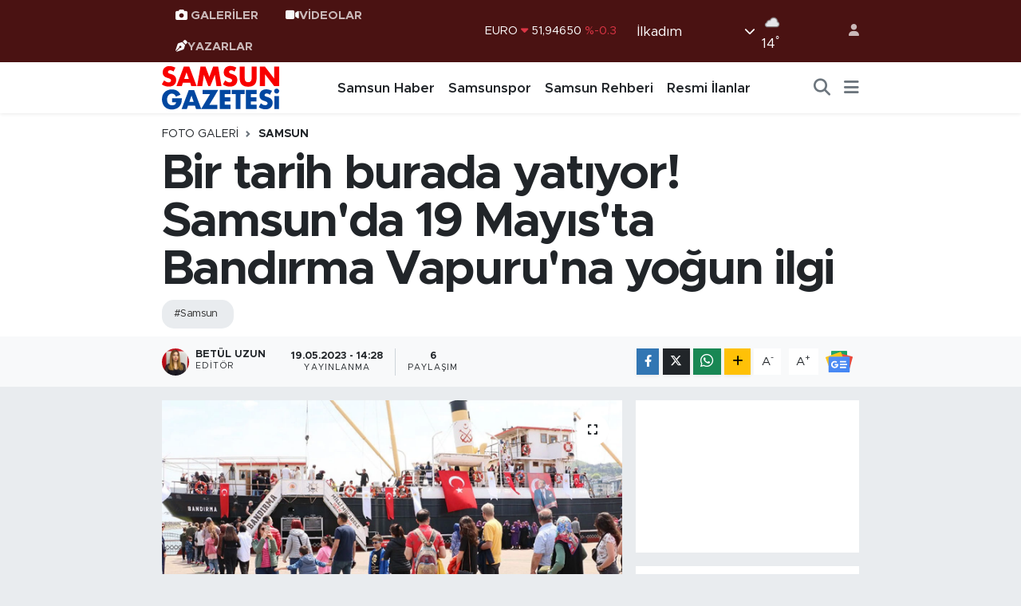

--- FILE ---
content_type: text/html; charset=UTF-8
request_url: https://www.samsungazetesi.com/foto-galeri/bir-tarih-burada-yatiyor-samsunda-19-mayista-bandirma-vapuruna-yogun-ilgi
body_size: 21167
content:
<!DOCTYPE html>
<html lang="tr" data-theme="flow">
<head>
<link rel="dns-prefetch" href="//www.samsungazetesi.com">
<link rel="dns-prefetch" href="//samsungazetesicom.teimg.com">
<link rel="dns-prefetch" href="//static.tebilisim.com">
<link rel="dns-prefetch" href="//cdn.p.analitik.bik.gov.tr">
<link rel="dns-prefetch" href="//connect.facebook.net">
<link rel="dns-prefetch" href="//www.facebook.com">
<link rel="dns-prefetch" href="//cdn.ampproject.org">
<link rel="dns-prefetch" href="//www.googletagmanager.com">
<link rel="dns-prefetch" href="//news.google.com">
<link rel="dns-prefetch" href="//www.twitter.com">
<link rel="dns-prefetch" href="//www.instagram.com">
<link rel="dns-prefetch" href="//www.youtube.com">
<link rel="dns-prefetch" href="//www.tiktok.com">
<link rel="dns-prefetch" href="//api.whatsapp.com">
<link rel="dns-prefetch" href="//www.w3.org">
<link rel="dns-prefetch" href="//x.com">
<link rel="dns-prefetch" href="//www.linkedin.com">
<link rel="dns-prefetch" href="//pinterest.com">
<link rel="dns-prefetch" href="//t.me">
<link rel="dns-prefetch" href="//medya.ilan.gov.tr">
<link rel="dns-prefetch" href="//www.pinterest.com">
<link rel="dns-prefetch" href="//apps.apple.com">
<link rel="dns-prefetch" href="//play.google.com">
<link rel="dns-prefetch" href="//tebilisim.com">
<link rel="dns-prefetch" href="//facebook.com">
<link rel="dns-prefetch" href="//twitter.com">
<link rel="dns-prefetch" href="//www.google.com">
<link rel="dns-prefetch" href="//cdn.onesignal.com">

    <link rel="preload" as="style" onload="this.onload=null;this.rel='stylesheet'" href="https://www.samsungazetesi.com/vendor/te/packages/fancybox/jquery.fancybox.min.css?v=6.6.4">
<link rel="preload" as="style" onload="this.onload=null;this.rel='stylesheet'" href="https://www.samsungazetesi.com/vendor/te/plugins/gallery/css/gallery.css?v=6.6.4">

<meta charset="utf-8">
<title>Bir tarih burada yatıyor! Samsun&#039;da 19 Mayıs&#039;ta Bandırma Vapuru&#039;na yoğun ilgi - Samsun Haber, Samsun Son Dakika Haberleri</title>
<link rel="canonical" href="https://www.samsungazetesi.com/foto-galeri/bir-tarih-burada-yatiyor-samsunda-19-mayista-bandirma-vapuruna-yogun-ilgi">
<meta name="viewport" content="width=device-width,initial-scale=1">
<meta name="X-UA-Compatible" content="IE=edge">
<meta name="robots" content="max-image-preview:large">
<meta name="theme-color" content="#4a1212">
<meta name="title" content="Bir tarih burada yatıyor! Samsun&#039;da 19 Mayıs&#039;ta Bandırma Vapuru&#039;na yoğun ilgi">
<meta name="articleSection" content="gallery">
<meta name="datePublished" content="2023-05-19T14:28:00+03:00">
<meta name="dateModified" content="2025-10-02T10:35:11+03:00">
<meta name="articleAuthor" content="Betül Uzun">
<meta name="author" content="Betül Uzun">
<link rel="amphtml" href="https://www.samsungazetesi.com/foto-galeri/bir-tarih-burada-yatiyor-samsunda-19-mayista-bandirma-vapuruna-yogun-ilgi/amp">
<meta property="og:site_name" content="Samsun Haber, Son Dakika Samsun Haberleri - Samsun Gazetesi">
<meta property="og:type" content="article">
<meta property="og:url" content="https://www.samsungazetesi.com/foto-galeri/bir-tarih-burada-yatiyor-samsunda-19-mayista-bandirma-vapuruna-yogun-ilgi">
<meta property="og:title" content="Bir tarih burada yatıyor! Samsun&#039;da 19 Mayıs&#039;ta Bandırma Vapuru&#039;na yoğun ilgi">
<meta property="og:description" content="">
<meta property="og:article:published_time" content="2023-05-19T14:28:00+03:00">
<meta property="og:article:modified_time" content="2025-10-02T10:35:11+03:00">
<meta property="og:image" content="https://samsungazetesicom.teimg.com/crop/1280x720/samsungazetesi-com/uploads/2023/05/bandirma-vapuruna-yogun-ilgi.jpg">
<meta property="og:image:width" content="1280">
<meta property="og:image:height" content="720">
<meta property="og:image:alt" content="Bir tarih burada yatıyor! Samsun&#039;da 19 Mayıs&#039;ta Bandırma Vapuru&#039;na yoğun ilgi">
<meta name="twitter:card" content="summary_large_image">
<meta name="twitter:site" content="@@samsungazetesi">
<meta name="twitter:title" content="Bir tarih burada yatıyor! Samsun&#039;da 19 Mayıs&#039;ta Bandırma Vapuru&#039;na yoğun ilgi">
<meta name="twitter:description" content="">
<meta name="twitter:image" content="https://samsungazetesicom.teimg.com/crop/1280x720/samsungazetesi-com/uploads/2023/05/bandirma-vapuruna-yogun-ilgi.jpg">
<link rel="shortcut icon" type="image/x-icon" href="https://samsungazetesicom.teimg.com/samsungazetesi-com/uploads/2024/06/samsungazetesi-logo-2.webp">
<link rel="manifest" href="https://www.samsungazetesi.com/manifest.json?v=6.6.4" />
<link rel="preload" href="https://static.tebilisim.com/flow/assets/css/font-awesome/fa-solid-900.woff2" as="font" type="font/woff2" crossorigin />
<link rel="preload" href="https://static.tebilisim.com/flow/assets/css/font-awesome/fa-brands-400.woff2" as="font" type="font/woff2" crossorigin />
<link rel="preload" href="https://static.tebilisim.com/flow/assets/css/weather-icons/font/weathericons-regular-webfont.woff2" as="font" type="font/woff2" crossorigin />
<link rel="preload" href="https://static.tebilisim.com/flow/vendor/te/fonts/metropolis/metropolis-bold.woff2" as="font" type="font/woff2" crossorigin />
<link rel="preload" href="https://static.tebilisim.com/flow/vendor/te/fonts/metropolis/metropolis-light.woff2" as="font" type="font/woff2" crossorigin />
<link rel="preload" href="https://static.tebilisim.com/flow/vendor/te/fonts/metropolis/metropolis-medium.woff2" as="font" type="font/woff2" crossorigin />
<link rel="preload" href="https://static.tebilisim.com/flow/vendor/te/fonts/metropolis/metropolis-regular.woff2" as="font" type="font/woff2" crossorigin />
<link rel="preload" href="https://static.tebilisim.com/flow/vendor/te/fonts/metropolis/metropolis-semibold.woff2" as="font" type="font/woff2" crossorigin />


<noscript><link media="all" type="text/css" rel="stylesheet" href="https://www.samsungazetesi.com/vendor/te/packages/fancybox/jquery.fancybox.min.css"></noscript>
<noscript><link media="all" type="text/css" rel="stylesheet" href="https://www.samsungazetesi.com/vendor/te/plugins/gallery/css/gallery.css"></noscript>
<link rel="preload" as="style" href="https://static.tebilisim.com/flow/vendor/te/fonts/metropolis.css?v=6.6.4">
<link rel="stylesheet" href="https://static.tebilisim.com/flow/vendor/te/fonts/metropolis.css?v=6.6.4">

<style>:root {
        --te-link-color: #333;
        --te-link-hover-color: #000;
        --te-font: "Metropolis";
        --te-secondary-font: "Metropolis";
        --te-h1-font-size: 60px;
        --te-color: #4a1212;
        --te-hover-color: #821919;
        --mm-ocd-width: 85%!important; /*  Mobil Menü Genişliği */
        --swiper-theme-color: var(--te-color)!important;
        --header-13-color: #ffc107;
    }</style><link rel="preload" as="style" href="https://static.tebilisim.com/flow/assets/vendor/bootstrap/css/bootstrap.min.css?v=6.6.4">
<link rel="stylesheet" href="https://static.tebilisim.com/flow/assets/vendor/bootstrap/css/bootstrap.min.css?v=6.6.4">
<link rel="preload" as="style" href="https://static.tebilisim.com/flow/assets/css/app6.6.4.min.css">
<link rel="stylesheet" href="https://static.tebilisim.com/flow/assets/css/app6.6.4.min.css">



<script type="application/ld+json">{"@context":"https:\/\/schema.org","@type":"WebSite","url":"https:\/\/www.samsungazetesi.com","potentialAction":{"@type":"SearchAction","target":"https:\/\/www.samsungazetesi.com\/arama?q={query}","query-input":"required name=query"}}</script>

<script type="application/ld+json">{"@context":"https:\/\/schema.org","@type":"NewsMediaOrganization","url":"https:\/\/www.samsungazetesi.com","name":"Samsun Gazetesi | Samsun Haber | Samsun Haberleri","logo":"https:\/\/samsungazetesicom.teimg.com\/samsungazetesi-com\/uploads\/2024\/02\/samsun-gazetesi-logo.svg","sameAs":["https:\/\/www.facebook.com\/samsungazetesi.com.tr","https:\/\/www.twitter.com\/@samsungazetesi","#","https:\/\/www.youtube.com\/@Samsungazetesicom","https:\/\/www.instagram.com\/samsungazetesicom"]}</script>

<script type="application/ld+json">{"@context":"https:\/\/schema.org","@graph":[{"@type":"SiteNavigationElement","name":"Ana Sayfa","url":"https:\/\/www.samsungazetesi.com","@id":"https:\/\/www.samsungazetesi.com"},{"@type":"SiteNavigationElement","name":"Samsun Haber","url":"https:\/\/www.samsungazetesi.com\/samsun-haber","@id":"https:\/\/www.samsungazetesi.com\/samsun-haber"},{"@type":"SiteNavigationElement","name":"Samsunspor","url":"https:\/\/www.samsungazetesi.com\/samsunspor","@id":"https:\/\/www.samsungazetesi.com\/samsunspor"},{"@type":"SiteNavigationElement","name":"Spor","url":"https:\/\/www.samsungazetesi.com\/spor","@id":"https:\/\/www.samsungazetesi.com\/spor"},{"@type":"SiteNavigationElement","name":"Ekonomi","url":"https:\/\/www.samsungazetesi.com\/ekonomi","@id":"https:\/\/www.samsungazetesi.com\/ekonomi"},{"@type":"SiteNavigationElement","name":"Biyografi & Kim Kimdir","url":"https:\/\/www.samsungazetesi.com\/biyografi","@id":"https:\/\/www.samsungazetesi.com\/biyografi"},{"@type":"SiteNavigationElement","name":"Resmi \u0130lanlar","url":"https:\/\/www.samsungazetesi.com\/resmi-ilanlar","@id":"https:\/\/www.samsungazetesi.com\/resmi-ilanlar"},{"@type":"SiteNavigationElement","name":"G\u00fcncel","url":"https:\/\/www.samsungazetesi.com\/guncel","@id":"https:\/\/www.samsungazetesi.com\/guncel"},{"@type":"SiteNavigationElement","name":"E Gazete","url":"https:\/\/www.samsungazetesi.com\/e-gazete","@id":"https:\/\/www.samsungazetesi.com\/e-gazete"},{"@type":"SiteNavigationElement","name":"T\u00fcrkiye","url":"https:\/\/www.samsungazetesi.com\/turkiye","@id":"https:\/\/www.samsungazetesi.com\/turkiye"},{"@type":"SiteNavigationElement","name":"E\u011fitim","url":"https:\/\/www.samsungazetesi.com\/egitim","@id":"https:\/\/www.samsungazetesi.com\/egitim"},{"@type":"SiteNavigationElement","name":"Bilim ve Teknoloji","url":"https:\/\/www.samsungazetesi.com\/bilim-ve-teknoloji","@id":"https:\/\/www.samsungazetesi.com\/bilim-ve-teknoloji"},{"@type":"SiteNavigationElement","name":"Programlar","url":"https:\/\/www.samsungazetesi.com\/programlar","@id":"https:\/\/www.samsungazetesi.com\/programlar"},{"@type":"SiteNavigationElement","name":"Samsun Gezi Rehberi","url":"https:\/\/www.samsungazetesi.com\/samsun-gezi-rehberi","@id":"https:\/\/www.samsungazetesi.com\/samsun-gezi-rehberi"},{"@type":"SiteNavigationElement","name":"Samsun Rehberi","url":"https:\/\/www.samsungazetesi.com\/samsun-rehberi","@id":"https:\/\/www.samsungazetesi.com\/samsun-rehberi"},{"@type":"SiteNavigationElement","name":"Sa\u011fl\u0131k & Ya\u015fam","url":"https:\/\/www.samsungazetesi.com\/saglik-yasam","@id":"https:\/\/www.samsungazetesi.com\/saglik-yasam"},{"@type":"SiteNavigationElement","name":"Teknoloji & Dijital Ya\u015fam","url":"https:\/\/www.samsungazetesi.com\/teknoloji-dijital-yasam","@id":"https:\/\/www.samsungazetesi.com\/teknoloji-dijital-yasam"},{"@type":"SiteNavigationElement","name":"K\u00fcnye","url":"https:\/\/www.samsungazetesi.com\/kunye","@id":"https:\/\/www.samsungazetesi.com\/kunye"},{"@type":"SiteNavigationElement","name":"\u0130leti\u015fim","url":"https:\/\/www.samsungazetesi.com\/iletisim","@id":"https:\/\/www.samsungazetesi.com\/iletisim"},{"@type":"SiteNavigationElement","name":"Gizlilik S\u00f6zle\u015fmesi","url":"https:\/\/www.samsungazetesi.com\/gizlilik-sozlesmesi","@id":"https:\/\/www.samsungazetesi.com\/gizlilik-sozlesmesi"},{"@type":"SiteNavigationElement","name":"Yazarlar","url":"https:\/\/www.samsungazetesi.com\/yazarlar","@id":"https:\/\/www.samsungazetesi.com\/yazarlar"},{"@type":"SiteNavigationElement","name":"Foto Galeri","url":"https:\/\/www.samsungazetesi.com\/foto-galeri","@id":"https:\/\/www.samsungazetesi.com\/foto-galeri"},{"@type":"SiteNavigationElement","name":"Video Galeri","url":"https:\/\/www.samsungazetesi.com\/video","@id":"https:\/\/www.samsungazetesi.com\/video"},{"@type":"SiteNavigationElement","name":"Biyografiler","url":"https:\/\/www.samsungazetesi.com\/biyografi","@id":"https:\/\/www.samsungazetesi.com\/biyografi"},{"@type":"SiteNavigationElement","name":"Vefatlar","url":"https:\/\/www.samsungazetesi.com\/vefat","@id":"https:\/\/www.samsungazetesi.com\/vefat"},{"@type":"SiteNavigationElement","name":"R\u00f6portajlar","url":"https:\/\/www.samsungazetesi.com\/roportaj","@id":"https:\/\/www.samsungazetesi.com\/roportaj"},{"@type":"SiteNavigationElement","name":"Anketler","url":"https:\/\/www.samsungazetesi.com\/anketler","@id":"https:\/\/www.samsungazetesi.com\/anketler"},{"@type":"SiteNavigationElement","name":"\u0130lkad\u0131m Bug\u00fcn, Yar\u0131n ve 1 Haftal\u0131k Hava Durumu Tahmini","url":"https:\/\/www.samsungazetesi.com\/ilkadim-hava-durumu","@id":"https:\/\/www.samsungazetesi.com\/ilkadim-hava-durumu"},{"@type":"SiteNavigationElement","name":"\u0130lkad\u0131m Namaz Vakitleri","url":"https:\/\/www.samsungazetesi.com\/ilkadim-namaz-vakitleri","@id":"https:\/\/www.samsungazetesi.com\/ilkadim-namaz-vakitleri"},{"@type":"SiteNavigationElement","name":"Puan Durumu ve Fikst\u00fcr","url":"https:\/\/www.samsungazetesi.com\/futbol\/super-lig-puan-durumu-ve-fikstur","@id":"https:\/\/www.samsungazetesi.com\/futbol\/super-lig-puan-durumu-ve-fikstur"}]}</script>

<script type="application/ld+json">{"@context":"https:\/\/schema.org","@type":"BreadcrumbList","itemListElement":[{"@type":"ListItem","position":1,"item":{"@type":"Thing","@id":"https:\/\/www.samsungazetesi.com","name":"Haberler"}},{"@type":"ListItem","position":2,"item":{"@type":"Thing","@id":"https:\/\/www.samsungazetesi.com\/foto-galeri","name":"Foto Galeri"}},{"@type":"ListItem","position":3,"item":{"@type":"Thing","@id":"https:\/\/www.samsungazetesi.com\/foto-galeri\/kategori\/samsun","name":"Samsun"}},{"@type":"ListItem","position":4,"item":{"@type":"Thing","@id":"https:\/\/www.samsungazetesi.com\/foto-galeri\/bir-tarih-burada-yatiyor-samsunda-19-mayista-bandirma-vapuruna-yogun-ilgi","name":"Bir tarih burada yat\u0131yor! Samsun'da 19 May\u0131s'ta Band\u0131rma Vapuru'na yo\u011fun ilgi"}}]}</script>
<script type="application/ld+json">{"@context":"https:\/\/schema.org","@type":"NewsArticle","headline":"Bir tarih burada yat\u0131yor! Samsun'da 19 May\u0131s'ta Band\u0131rma Vapuru'na yo\u011fun ilgi","articleSection":"Samsun","dateCreated":"2023-05-19T14:28:00+03:00","datePublished":"2023-05-19T14:28:00+03:00","dateModified":"2025-10-02T10:35:11+03:00","wordCount":0,"genre":"news","mainEntityOfPage":{"@type":"WebPage","@id":"https:\/\/www.samsungazetesi.com\/foto-galeri\/bir-tarih-burada-yatiyor-samsunda-19-mayista-bandirma-vapuruna-yogun-ilgi"},"articleBody":"\r\n\r\n\r\n\r\n\r\n\r\n\r\n\r\n\r\n\r\n\r\n\r\n","inLanguage":"tr-TR","keywords":["samsun"],"image":{"@type":"ImageObject","url":"https:\/\/samsungazetesicom.teimg.com\/crop\/1280x720\/samsungazetesi-com\/uploads\/2023\/05\/bandirma-vapuruna-yogun-ilgi.jpg","width":"1280","height":"720","caption":"Bir tarih burada yat\u0131yor! Samsun'da 19 May\u0131s'ta Band\u0131rma Vapuru'na yo\u011fun ilgi"},"publishingPrinciples":"https:\/\/www.samsungazetesi.com\/gizlilik-sozlesmesi","isFamilyFriendly":"http:\/\/schema.org\/True","isAccessibleForFree":"http:\/\/schema.org\/True","publisher":{"@type":"Organization","name":"Samsun Gazetesi | Samsun Haber | Samsun Haberleri","image":"https:\/\/samsungazetesicom.teimg.com\/samsungazetesi-com\/uploads\/2024\/02\/samsun-gazetesi-logo.svg","logo":{"@type":"ImageObject","url":"https:\/\/samsungazetesicom.teimg.com\/samsungazetesi-com\/uploads\/2024\/02\/samsun-gazetesi-logo.svg","width":"640","height":"375"}},"author":{"@type":"Person","name":"Bet\u00fcl Uzun","honorificPrefix":"","jobTitle":"","url":null}}</script>




<script>!function(){var t=document.createElement("script");t.setAttribute("src",'https://cdn.p.analitik.bik.gov.tr/tracker'+(typeof Intl!=="undefined"?(typeof (Intl||"").PluralRules!=="undefined"?'1':typeof Promise!=="undefined"?'2':typeof MutationObserver!=='undefined'?'3':'4'):'4')+'.js'),t.setAttribute("data-website-id","6e3892a7-6765-4568-b94d-24afc4e78e55"),t.setAttribute("data-host-url",'//6e3892a7-6765-4568-b94d-24afc4e78e55.collector.p.analitik.bik.gov.tr'),document.head.appendChild(t)}();</script>

<script>var script = document.createElement("script");script.src="//cdn-v2.p.analitik.bik.gov.tr/t-"+(typeof self !== "undefined" && self.crypto && typeof self.crypto.randomUUID === "function" ? "1-" : typeof Promise !== "undefined" ? "2-" : "3-")+"samsungazetesi-com-"+"0"+".js";document.head.appendChild(script);</script>
<style>
.mega-menu {z-index: 9999 !important;}
@media screen and (min-width: 1620px) {
    .container {width: 1280px!important; max-width: 1280px!important;}
    #ad_36 {margin-right: 15px !important;}
    #ad_9 {margin-left: 15px !important;}
}

@media screen and (min-width: 1325px) and (max-width: 1620px) {
    .container {width: 1100px!important; max-width: 1100px!important;}
    #ad_36 {margin-right: 100px !important;}
    #ad_9 {margin-left: 100px !important;}
}
@media screen and (min-width: 1295px) and (max-width: 1325px) {
    .container {width: 990px!important; max-width: 990px!important;}
    #ad_36 {margin-right: 165px !important;}
    #ad_9 {margin-left: 165px !important;}
}
@media screen and (min-width: 1200px) and (max-width: 1295px) {
    .container {width: 900px!important; max-width: 900px!important;}
    #ad_36 {margin-right: 210px !important;}
    #ad_9 {margin-left: 210px !important;}

}
</style><script>
  window.googletag = window.googletag || {cmd: []};
  googletag.cmd.push(function() {
    googletag.defineSlot('/21847068/samsungazetesi.com/sol1', [[160, 600], [159, 600]], 'div-gpt-ad-1656098686152-0').addService(googletag.pubads());
    googletag.defineSlot('/21847068/samsungazetesi.com/sol2', [[160, 600], [159, 600]], 'div-gpt-ad-1656098686152-1').addService(googletag.pubads());
    googletag.defineSlot('/21847068/samsungazetesi.com/sol3', [[160, 600], [159, 600]], 'div-gpt-ad-1656098686152-2').addService(googletag.pubads());
    googletag.defineSlot('/21847068/samsungazetesi.com/sag1', [[160, 600], [159, 600]], 'div-gpt-ad-1656098686153-0').addService(googletag.pubads());
    googletag.defineSlot('/21847068/samsungazetesi.com/sag2', [[160, 600], [159, 600]], 'div-gpt-ad-1656098686153-1').addService(googletag.pubads());
    googletag.defineSlot('/21847068/samsungazetesi.com/sag3', [[160, 600], [159, 600]], 'div-gpt-ad-1656098686153-2').addService(googletag.pubads());
    googletag.defineSlot('/21847068/samsungazetesi.com/mansetust_yatay', [[960,117]], 'div-gpt-ad-1656098686154-0').addService(googletag.pubads());
    googletag.defineSlot('/21847068/samsungazetesi.com/mansetalti_yatay', [[960,117]], 'div-gpt-ad-1656098686155-0').addService(googletag.pubads());
    googletag.pubads().collapseEmptyDivs();
    googletag.enableServices();
  });
</script>

<meta name="ahrefs-site-verification" content="1c41aabae276d268f33d3ae85b71c5832a336a338f2fd9607c4d8017b42ffc59">

<!-- Meta Pixel Code -->
<script>
!function(f,b,e,v,n,t,s)
{if(f.fbq)return;n=f.fbq=function(){n.callMethod?
n.callMethod.apply(n,arguments):n.queue.push(arguments)};
if(!f._fbq)f._fbq=n;n.push=n;n.loaded=!0;n.version='2.0';
n.queue=[];t=b.createElement(e);t.async=!0;
t.src=v;s=b.getElementsByTagName(e)[0];
s.parentNode.insertBefore(t,s)}(window, document,'script',
'https://connect.facebook.net/en_US/fbevents.js');
fbq('init', '2566856713715004');
fbq('track', 'PageView');
</script>
<noscript><img height="1" width="1" style="display:none"
src="https://www.facebook.com/tr?id=2566856713715004&ev=PageView&noscript=1"
/></noscript>
<!-- End Meta Pixel Code -->
<script async custom-element="amp-ad" src="https://cdn.ampproject.org/v0/amp-ad-0.1.js"></script>


<!-- Google Tag Manager -->
<script>(function(w,d,s,l,i){w[l]=w[l]||[];w[l].push({'gtm.start':
new Date().getTime(),event:'gtm.js'});var f=d.getElementsByTagName(s)[0],
j=d.createElement(s),dl=l!='dataLayer'?'&l='+l:'';j.async=true;j.src=
'https://www.googletagmanager.com/gtm.js?id='+i+dl;f.parentNode.insertBefore(j,f);
})(window,document,'script','dataLayer','GTM-MWL7HV57');</script>
<!-- End Google Tag Manager -->
<script async type="application/javascript"
        src="https://news.google.com/swg/js/v1/swg-basic.js"></script>
<script>

  (self.SWG_BASIC = self.SWG_BASIC || []).push( basicSubscriptions => {
    basicSubscriptions.init({
      type: "NewsArticle",
      isPartOfType: ["Product"],
      isPartOfProductId: "CAowqu2ECw:openaccess",
      clientOptions: { theme: "light", lang: "tr" },
    });
  });
</script>
<meta name="msvalidate.01" content="6E97920168745986A048B486D0A15B0B" />
<meta name="yandex-verification" content="b20a9d258f7ec355" />
<meta name="p:domain_verify" content="d23b2a56ae1945a00eb52a06c68d86ce"/>



<script async data-cfasync="false"
	src="https://www.googletagmanager.com/gtag/js?id=G-G1LBBQTQGN"></script>
<script data-cfasync="false">
	window.dataLayer = window.dataLayer || [];
	  function gtag(){dataLayer.push(arguments);}
	  gtag('js', new Date());
	  gtag('config', 'G-G1LBBQTQGN');
</script>




</head>




<body class="d-flex flex-column min-vh-100">

    
    

    <header class="header-4">
    <div class="top-header d-none d-lg-block">
        <div class="container">
            <div class="d-flex justify-content-between align-items-center">

                <ul  class="top-menu nav small sticky-top">
        <li class="nav-item   ">
        <a href="/foto-galeri" class="nav-link pe-3" target="_self" title="GALERİLER"><i class="fa fa-camera text-white me-1 text-light mr-1 text-light mr-1"></i>GALERİLER</a>
        
    </li>
        <li class="nav-item   ">
        <a href="/video" class="nav-link pe-3" target="_self" title="VİDEOLAR"><i class="fa fa-video text-light mr- text-light mr-1"></i>VİDEOLAR</a>
        
    </li>
        <li class="nav-item   ">
        <a href="/yazarlar" class="nav-link pe-3" target="_self" title="YAZARLAR"><i class="fa fa-pen-nib text-light mr-1 text-light mr-1"></i>YAZARLAR</a>
        
    </li>
    </ul>


                                    <div class="position-relative overflow-hidden ms-auto text-end" style="height: 36px;">
                        <!-- PİYASALAR -->
        <div class="newsticker mini small">
        <ul class="newsticker__list list-unstyled" data-header="4">
            <li class="newsticker__item col dolar">DOLAR
                <span class="text-success"><i class="fa fa-caret-up"></i></span>
                <span class="value">43,51330</span>
                <span class="text-success">%0.21</span>
            </li>
            <li class="newsticker__item col euro">EURO
                <span class="text-danger"><i class="fa fa-caret-down"></i></span>
                <span class="value">51,94650</span>
                <span class="text-danger">%-0.3</span>
            </li>
            <li class="newsticker__item col euro">STERLİN
                <span class="text-danger"><i class="fa fa-caret-down"></i></span>
                <span class="value">59,93160</span>
                <span class="text-danger">%-0.29</span>
            </li>
            <li class="newsticker__item col altin">G.ALTIN
                <span class="text-danger"><i class="fa fa-caret-down"></i></span>
                <span class="value">7322,27000</span>
                <span class="text-danger">%-2.02</span>
            </li>
            <li class="newsticker__item col bist">BİST100
                <span class="text-success"><i class="fa fa-caret-minus"></i></span>
                <span class="value">13.831,00</span>
                <span class="text-success">%0</span>
            </li>
            <li class="newsticker__item col btc">BITCOIN
                <span class="text-danger"><i class="fa fa-caret-down"></i></span>
                <span class="value">83.163,50</span>
                <span class="text-danger">%-5.59</span>
            </li>
        </ul>
    </div>
    

                    </div>
                    <div class="d-flex justify-content-end align-items-center text-light ms-4 weather-widget mini">
                        <!-- HAVA DURUMU -->

<input type="hidden" name="widget_setting_weathercity" value="41.29161000,36.30106000" />

            <div class="weather d-none d-xl-block me-2" data-header="4">
            <div class="custom-selectbox text-white" onclick="toggleDropdown(this)" style="width: 100%">
    <div class="d-flex justify-content-between align-items-center">
        <span style="">İlkadım</span>
        <i class="fas fa-chevron-down" style="font-size: 14px"></i>
    </div>
    <ul class="bg-white text-dark overflow-widget" style="min-height: 100px; max-height: 300px">
                        <li>
            <a href="https://www.samsungazetesi.com/samsun-alacam-hava-durumu" title="Alaçam Hava Durumu" class="text-dark">
                Alaçam
            </a>
        </li>
                        <li>
            <a href="https://www.samsungazetesi.com/samsun-asarcik-hava-durumu" title="Asarcık Hava Durumu" class="text-dark">
                Asarcık
            </a>
        </li>
                        <li>
            <a href="https://www.samsungazetesi.com/samsun-atakum-hava-durumu" title="Atakum Hava Durumu" class="text-dark">
                Atakum
            </a>
        </li>
                        <li>
            <a href="https://www.samsungazetesi.com/samsun-ayvacik-hava-durumu" title="Ayvacık Hava Durumu" class="text-dark">
                Ayvacık
            </a>
        </li>
                        <li>
            <a href="https://www.samsungazetesi.com/samsun-bafra-hava-durumu" title="Bafra Hava Durumu" class="text-dark">
                Bafra
            </a>
        </li>
                        <li>
            <a href="https://www.samsungazetesi.com/samsun-canik-hava-durumu" title="Canik Hava Durumu" class="text-dark">
                Canik
            </a>
        </li>
                        <li>
            <a href="https://www.samsungazetesi.com/samsun-carsamba-hava-durumu" title="Çarşamba Hava Durumu" class="text-dark">
                Çarşamba
            </a>
        </li>
                        <li>
            <a href="https://www.samsungazetesi.com/samsun-havza-hava-durumu" title="Havza Hava Durumu" class="text-dark">
                Havza
            </a>
        </li>
                        <li>
            <a href="https://www.samsungazetesi.com/samsun-ilkadim-hava-durumu" title="İlkadım Hava Durumu" class="text-dark">
                İlkadım
            </a>
        </li>
                        <li>
            <a href="https://www.samsungazetesi.com/samsun-kavak-hava-durumu" title="Kavak Hava Durumu" class="text-dark">
                Kavak
            </a>
        </li>
                        <li>
            <a href="https://www.samsungazetesi.com/samsun-ladik-hava-durumu" title="Ladik Hava Durumu" class="text-dark">
                Ladik
            </a>
        </li>
                        <li>
            <a href="https://www.samsungazetesi.com/samsun-ondokuzmayis-hava-durumu" title="Ondokuzmayıs Hava Durumu" class="text-dark">
                Ondokuzmayıs
            </a>
        </li>
                        <li>
            <a href="https://www.samsungazetesi.com/samsun-salipazari-hava-durumu" title="Salıpazarı Hava Durumu" class="text-dark">
                Salıpazarı
            </a>
        </li>
                        <li>
            <a href="https://www.samsungazetesi.com/samsun-tekkekoy-hava-durumu" title="Tekkeköy Hava Durumu" class="text-dark">
                Tekkeköy
            </a>
        </li>
                        <li>
            <a href="https://www.samsungazetesi.com/samsun-terme-hava-durumu" title="Terme Hava Durumu" class="text-dark">
                Terme
            </a>
        </li>
                        <li>
            <a href="https://www.samsungazetesi.com/samsun-vezirkopru-hava-durumu" title="Vezirköprü Hava Durumu" class="text-dark">
                Vezirköprü
            </a>
        </li>
                        <li>
            <a href="https://www.samsungazetesi.com/samsun-yakakent-hava-durumu" title="Yakakent Hava Durumu" class="text-dark">
                Yakakent
            </a>
        </li>
            </ul>
</div>

        </div>
        <div class="d-none d-xl-block" data-header="4">
            <span class="lead me-2">
                <img src="//cdn.weatherapi.com/weather/64x64/day/122.png" class="condition" width="26" height="26" alt="14" />
            </span>
            <span class="degree text-white">14</span><sup class="text-white">°</sup>
        </div>
    
<div data-location='{"city":"TUXX0014"}' class="d-none"></div>


                    </div>
                                <ul class="nav ms-4">
                    <li class="nav-item ms-2"><a class="nav-link pe-0" href="/member/login" title="Üyelik Girişi" target="_blank"><i class="fa fa-user"></i></a></li>
                </ul>
            </div>
        </div>
    </div>
    <nav class="main-menu navbar navbar-expand-lg bg-white shadow-sm py-1">
        <div class="container">
            <div class="d-lg-none">
                <a href="#menu" title="Ana Menü"><i class="fa fa-bars fa-lg"></i></a>
            </div>
            <div>
                                <a class="navbar-brand me-0" href="/" title="Samsun Haber, Son Dakika Samsun Haberleri - Samsun Gazetesi">
                    <img src="https://samsungazetesicom.teimg.com/samsungazetesi-com/uploads/2024/02/samsun-gazetesi-logo.svg" alt="Samsun Haber, Son Dakika Samsun Haberleri - Samsun Gazetesi" width="150" height="40" class="light-mode img-fluid flow-logo">
<img src="https://samsungazetesicom.teimg.com/samsungazetesi-com/uploads/2024/02/samsun-gazetesi-logo-light.svg" alt="Samsun Haber, Son Dakika Samsun Haberleri - Samsun Gazetesi" width="150" height="40" class="dark-mode img-fluid flow-logo d-none">

                </a>
                            </div>
            <div class="d-none d-lg-block">
                <ul  class="nav fw-semibold">
        <li class="nav-item   ">
        <a href="/samsun-haber" class="nav-link nav-link text-dark" target="_self" title="Samsun Haber">Samsun Haber</a>
        
    </li>
        <li class="nav-item   ">
        <a href="/samsunspor" class="nav-link nav-link text-dark" target="_self" title="Samsunspor">Samsunspor</a>
        
    </li>
        <li class="nav-item   ">
        <a href="/samsun-rehberi" class="nav-link nav-link text-dark" target="_self" title="Samsun Rehberi">Samsun Rehberi</a>
        
    </li>
        <li class="nav-item   ">
        <a href="/resmi-ilanlar" class="nav-link nav-link text-dark" target="_self" title="Resmi İlanlar">Resmi İlanlar</a>
        
    </li>
    </ul>

            </div>
            <ul class="navigation-menu nav d-flex align-items-center">
                <li class="nav-item">
                    <a href="/arama" class="nav-link" title="Ara">
                        <i class="fa fa-search fa-lg text-secondary"></i>
                    </a>
                </li>
                
                <li class="nav-item dropdown d-none d-lg-block position-static">
                    <a class="nav-link p-0 ms-2 text-secondary" data-bs-toggle="dropdown" href="#" aria-haspopup="true" aria-expanded="false" title="Ana Menü"><i class="fa fa-bars fa-lg"></i></a>
                    <div class="mega-menu dropdown-menu dropdown-menu-end text-capitalize shadow-lg border-0 rounded-0">

    <div class="row g-3 small p-3">

                <div class="col">
            <div class="extra-sections bg-light p-3 border">
                <a href="https://www.samsungazetesi.com/samsun-nobetci-eczaneler" title="Samsun Nöbetçi Eczaneler" class="d-block border-bottom pb-2 mb-2" target="_self"><i class="fa-solid fa-capsules me-2"></i>Samsun Nöbetçi Eczaneler</a>
<a href="https://www.samsungazetesi.com/samsun-hava-durumu" title="Samsun Hava Durumu" class="d-block border-bottom pb-2 mb-2" target="_self"><i class="fa-solid fa-cloud-sun me-2"></i>Samsun Hava Durumu</a>
<a href="https://www.samsungazetesi.com/samsun-namaz-vakitleri" title="Samsun Namaz Vakitleri" class="d-block border-bottom pb-2 mb-2" target="_self"><i class="fa-solid fa-mosque me-2"></i>Samsun Namaz Vakitleri</a>
<a href="https://www.samsungazetesi.com/samsun-trafik-durumu" title="Samsun Trafik Yoğunluk Haritası" class="d-block border-bottom pb-2 mb-2" target="_self"><i class="fa-solid fa-car me-2"></i>Samsun Trafik Yoğunluk Haritası</a>
<a href="https://www.samsungazetesi.com/futbol/super-lig-puan-durumu-ve-fikstur" title="Süper Lig Puan Durumu ve Fikstür" class="d-block border-bottom pb-2 mb-2" target="_self"><i class="fa-solid fa-chart-bar me-2"></i>Süper Lig Puan Durumu ve Fikstür</a>
<a href="https://www.samsungazetesi.com/tum-mansetler" title="Tüm Manşetler" class="d-block border-bottom pb-2 mb-2" target="_self"><i class="fa-solid fa-newspaper me-2"></i>Tüm Manşetler</a>
<a href="https://www.samsungazetesi.com/sondakika-haberleri" title="Son Dakika Haberleri" class="d-block border-bottom pb-2 mb-2" target="_self"><i class="fa-solid fa-bell me-2"></i>Son Dakika Haberleri</a>

            </div>
        </div>
        
        <div class="col">
        <a href="/samsun-haber" class="d-block border-bottom  pb-2 mb-2" target="_self" title="Samsun Haber">Samsun Haber</a>
            <a href="/samsunspor" class="d-block border-bottom  pb-2 mb-2" target="_self" title="Samsunspor">Samsunspor</a>
            <a href="/samsun-rehberi" class="d-block border-bottom  pb-2 mb-2" target="_self" title="Samsun Rehberi">Samsun Rehberi</a>
            <a href="/resmi-ilanlar" class="d-block border-bottom  pb-2 mb-2" target="_self" title="Resmi İlanlar">Resmi İlanlar</a>
        </div>
<div class="col">
        <a href="/ekonomi" class="d-block border-bottom  pb-2 mb-2" target="_self" title="Ekonomi">Ekonomi</a>
            <a href="/samsun-ilceler" class="d-block border-bottom  pb-2 mb-2" target="_self" title="İlçeler">İlçeler</a>
            <a href="/spor" class="d-block border-bottom  pb-2 mb-2" target="_self" title="Spor">Spor</a>
        </div>


    </div>

    <div class="p-3 bg-light">
                <a class="me-3"
            href="https://www.facebook.com/samsungazetesi.com.tr" target="_blank" rel="nofollow noreferrer noopener"><i class="fab fa-facebook me-2 text-navy"></i> Facebook</a>
                        <a class="me-3"
            href="https://www.twitter.com/@samsungazetesi" target="_blank" rel="nofollow noreferrer noopener"><i class="fab fa-x-twitter "></i> Twitter</a>
                        <a class="me-3"
            href="https://www.instagram.com/samsungazetesicom" target="_blank" rel="nofollow noreferrer noopener"><i class="fab fa-instagram me-2 text-magenta"></i> Instagram</a>
                        <a class="me-3"
            href="#" target="_blank" rel="nofollow noreferrer noopener"><i class="fab fa-linkedin me-2 text-navy"></i> Linkedin</a>
                        <a class="me-3"
            href="https://www.youtube.com/@Samsungazetesicom" target="_blank" rel="nofollow noreferrer noopener"><i class="fab fa-youtube me-2 text-danger"></i> Youtube</a>
                        <a class="me-3"
            href="https://www.tiktok.com/@samsungazetesi" target="_blank" rel="nofollow noreferrer noopener"><i class="fa-brands fa-tiktok me-1 text-dark"></i> Tiktok</a>
                                        <a class="" href="https://api.whatsapp.com/send?phone=(0555) 020 02 22" title="Whatsapp" rel="nofollow noreferrer noopener"><i
            class="fab fa-whatsapp me-2 text-navy"></i> WhatsApp İhbar Hattı</a>    </div>

    <div class="mega-menu-footer p-2 bg-te-color">
        <a class="dropdown-item text-white" href="/kunye" title="Künye / İletişim"><i class="fa fa-id-card me-2"></i> Künye / İletişim</a>
        <a class="dropdown-item text-white" href="/iletisim" title="Bize Ulaşın"><i class="fa fa-envelope me-2"></i> Bize Ulaşın</a>
        <a class="dropdown-item text-white" href="/rss-baglantilari" title="RSS Bağlantıları"><i class="fa fa-rss me-2"></i> RSS Bağlantıları</a>
        <a class="dropdown-item text-white" href="/member/login" title="Üyelik Girişi"><i class="fa fa-user me-2"></i> Üyelik Girişi</a>
    </div>


</div>

                </li>
            </ul>
        </div>
    </nav>
    <ul  class="mobile-categories d-lg-none list-inline bg-white">
        <li class="list-inline-item">
        <a href="/samsun-haber" class="text-dark" target="_self" title="Samsun Haber">
                Samsun Haber
        </a>
    </li>
        <li class="list-inline-item">
        <a href="/samsunspor" class="text-dark" target="_self" title="Samsunspor">
                Samsunspor
        </a>
    </li>
        <li class="list-inline-item">
        <a href="/samsun-rehberi" class="text-dark" target="_self" title="Samsun Rehberi">
                Samsun Rehberi
        </a>
    </li>
        <li class="list-inline-item">
        <a href="/resmi-ilanlar" class="text-dark" target="_self" title="Resmi İlanlar">
                Resmi İlanlar
        </a>
    </li>
    </ul>


</header>






<main class="gallery overflow-hidden" style="min-height: 300px">
    <div id="gallery-wrap" class="infinite">

    

    <div class="infinite-item d-block" data-id="187" data-reference="TE\Gallery\Models\Gallery">

        <div class="post-header pt-3 bg-white">

    <div class="container">

        
        <nav class="meta-category d-flex justify-content-lg-start" style="--bs-breadcrumb-divider: url(&#34;data:image/svg+xml,%3Csvg xmlns='http://www.w3.org/2000/svg' width='8' height='8'%3E%3Cpath d='M2.5 0L1 1.5 3.5 4 1 6.5 2.5 8l4-4-4-4z' fill='%236c757d'/%3E%3C/svg%3E&#34;);" aria-label="breadcrumb">
        <ol class="breadcrumb mb-0">
            <li class="breadcrumb-item"><a href="https://www.samsungazetesi.com/foto-galeri" class="breadcrumb_link" target="_self">Foto Galeri</a></li>
            <li class="breadcrumb-item active fw-bold" aria-current="page"><a href="https://www.samsungazetesi.com/foto-galeri/kategori/samsun" target="_self" class="breadcrumb_link text-dark" title="Samsun">Samsun</a></li>
        </ol>
</nav>

        <h1 class="h2 fw-bold text-lg-start headline my-2">Bir tarih burada yatıyor! Samsun&#039;da 19 Mayıs&#039;ta Bandırma Vapuru&#039;na yoğun ilgi</h1>
        
        <h2 class="lead text-lg-start text-dark my-2"></h2>
        <div class="news-tags">
        <a href="/haberleri/foto/samsun" title="samsun" class="news-tags__link" rel="nofollow">#Samsun</a>
    </div>


    </div>

    <div class="bg-light py-1">
        <div class="container d-flex justify-content-between align-items-center">

            <div class="meta-author">
            <div class="d-flex">
            <img class="me-2 rounded-circle" width="34" height="34" src="https://samsungazetesicom.teimg.com/samsungazetesi-com/uploads/2023/04/users/da157585-9efc-4290-a9c9-65448597c56b.jpeg"
                loading="lazy" alt="Betül Uzun">
            <div class="me-3 flex-column align-items-center justify-content-center">
                <div class="fw-bold text-dark">Betül Uzun</div>
                <div class="info text-dark">Editör</div>
            </div>
        </div>
    

    <div class="box">
    <time class="fw-bold">19.05.2023 - 14:28</time>
    <span class="info">Yayınlanma</span>
</div>

    <div class="box">
    <span class="fw-bold">6</span>
    <span class="info text-dark">Paylaşım</span>
</div>

    


</div>


            <div class="d-none d-xl-flex">
                <div class="share-area d-flex justify-content-between align-items-center bg-light p-2">

    <div class="mobile-share-button-container mb-2 d-block d-md-none">
    <button
        class="btn btn-primary btn-sm rounded-0 shadow-sm w-100"
        onclick="handleMobileShare(event, 'Bir tarih burada yatıyor! Samsun\&#039;da 19 Mayıs\&#039;ta Bandırma Vapuru\&#039;na yoğun ilgi', 'https://www.samsungazetesi.com/foto-galeri/bir-tarih-burada-yatiyor-samsunda-19-mayista-bandirma-vapuruna-yogun-ilgi')"
        title="Paylaş"
    >
        <i class="fas fa-share-alt me-2"></i>Paylaş
    </button>
</div>

<div class="social-buttons-new d-none d-md-flex justify-content-between">
    <a
        href="https://www.facebook.com/sharer/sharer.php?u=https%3A%2F%2Fwww.samsungazetesi.com%2Ffoto-galeri%2Fbir-tarih-burada-yatiyor-samsunda-19-mayista-bandirma-vapuruna-yogun-ilgi"
        onclick="initiateDesktopShare(event, 'facebook')"
        class="btn btn-primary btn-sm rounded-0 shadow-sm me-1"
        title="Facebook'ta Paylaş"
        data-platform="facebook"
        data-share-url="https://www.samsungazetesi.com/foto-galeri/bir-tarih-burada-yatiyor-samsunda-19-mayista-bandirma-vapuruna-yogun-ilgi"
        data-share-title="Bir tarih burada yatıyor! Samsun&#039;da 19 Mayıs&#039;ta Bandırma Vapuru&#039;na yoğun ilgi"
        rel="noreferrer nofollow noopener external"
    >
        <i class="fab fa-facebook-f"></i>
    </a>

    <a
        href="https://x.com/intent/tweet?url=https%3A%2F%2Fwww.samsungazetesi.com%2Ffoto-galeri%2Fbir-tarih-burada-yatiyor-samsunda-19-mayista-bandirma-vapuruna-yogun-ilgi&text=Bir+tarih+burada+yat%C4%B1yor%21+Samsun%27da+19+May%C4%B1s%27ta+Band%C4%B1rma+Vapuru%27na+yo%C4%9Fun+ilgi"
        onclick="initiateDesktopShare(event, 'twitter')"
        class="btn btn-dark btn-sm rounded-0 shadow-sm me-1"
        title="X'de Paylaş"
        data-platform="twitter"
        data-share-url="https://www.samsungazetesi.com/foto-galeri/bir-tarih-burada-yatiyor-samsunda-19-mayista-bandirma-vapuruna-yogun-ilgi"
        data-share-title="Bir tarih burada yatıyor! Samsun&#039;da 19 Mayıs&#039;ta Bandırma Vapuru&#039;na yoğun ilgi"
        rel="noreferrer nofollow noopener external"
    >
        <i class="fab fa-x-twitter text-white"></i>
    </a>

    <a
        href="https://api.whatsapp.com/send?text=Bir+tarih+burada+yat%C4%B1yor%21+Samsun%27da+19+May%C4%B1s%27ta+Band%C4%B1rma+Vapuru%27na+yo%C4%9Fun+ilgi+-+https%3A%2F%2Fwww.samsungazetesi.com%2Ffoto-galeri%2Fbir-tarih-burada-yatiyor-samsunda-19-mayista-bandirma-vapuruna-yogun-ilgi"
        onclick="initiateDesktopShare(event, 'whatsapp')"
        class="btn btn-success btn-sm rounded-0 btn-whatsapp shadow-sm me-1"
        title="Whatsapp'ta Paylaş"
        data-platform="whatsapp"
        data-share-url="https://www.samsungazetesi.com/foto-galeri/bir-tarih-burada-yatiyor-samsunda-19-mayista-bandirma-vapuruna-yogun-ilgi"
        data-share-title="Bir tarih burada yatıyor! Samsun&#039;da 19 Mayıs&#039;ta Bandırma Vapuru&#039;na yoğun ilgi"
        rel="noreferrer nofollow noopener external"
    >
        <i class="fab fa-whatsapp fa-lg"></i>
    </a>

    <div class="dropdown">
        <button class="dropdownButton btn btn-sm rounded-0 btn-warning border-none shadow-sm me-1" type="button" data-bs-toggle="dropdown" name="socialDropdownButton" title="Daha Fazla">
            <i id="icon" class="fa fa-plus"></i>
        </button>

        <ul class="dropdown-menu dropdown-menu-end border-0 rounded-1 shadow">
            <li>
                <a
                    href="https://www.linkedin.com/sharing/share-offsite/?url=https%3A%2F%2Fwww.samsungazetesi.com%2Ffoto-galeri%2Fbir-tarih-burada-yatiyor-samsunda-19-mayista-bandirma-vapuruna-yogun-ilgi"
                    class="dropdown-item"
                    onclick="initiateDesktopShare(event, 'linkedin')"
                    data-platform="linkedin"
                    data-share-url="https://www.samsungazetesi.com/foto-galeri/bir-tarih-burada-yatiyor-samsunda-19-mayista-bandirma-vapuruna-yogun-ilgi"
                    data-share-title="Bir tarih burada yatıyor! Samsun&#039;da 19 Mayıs&#039;ta Bandırma Vapuru&#039;na yoğun ilgi"
                    rel="noreferrer nofollow noopener external"
                    title="Linkedin"
                >
                    <i class="fab fa-linkedin text-primary me-2"></i>Linkedin
                </a>
            </li>
            <li>
                <a
                    href="https://pinterest.com/pin/create/button/?url=https%3A%2F%2Fwww.samsungazetesi.com%2Ffoto-galeri%2Fbir-tarih-burada-yatiyor-samsunda-19-mayista-bandirma-vapuruna-yogun-ilgi&description=Bir+tarih+burada+yat%C4%B1yor%21+Samsun%27da+19+May%C4%B1s%27ta+Band%C4%B1rma+Vapuru%27na+yo%C4%9Fun+ilgi&media="
                    class="dropdown-item"
                    onclick="initiateDesktopShare(event, 'pinterest')"
                    data-platform="pinterest"
                    data-share-url="https://www.samsungazetesi.com/foto-galeri/bir-tarih-burada-yatiyor-samsunda-19-mayista-bandirma-vapuruna-yogun-ilgi"
                    data-share-title="Bir tarih burada yatıyor! Samsun&#039;da 19 Mayıs&#039;ta Bandırma Vapuru&#039;na yoğun ilgi"
                    rel="noreferrer nofollow noopener external"
                    title="Pinterest"
                >
                    <i class="fab fa-pinterest text-danger me-2"></i>Pinterest
                </a>
            </li>
            <li>
                <a
                    href="https://t.me/share/url?url=https%3A%2F%2Fwww.samsungazetesi.com%2Ffoto-galeri%2Fbir-tarih-burada-yatiyor-samsunda-19-mayista-bandirma-vapuruna-yogun-ilgi&text=Bir+tarih+burada+yat%C4%B1yor%21+Samsun%27da+19+May%C4%B1s%27ta+Band%C4%B1rma+Vapuru%27na+yo%C4%9Fun+ilgi"
                    class="dropdown-item"
                    onclick="initiateDesktopShare(event, 'telegram')"
                    data-platform="telegram"
                    data-share-url="https://www.samsungazetesi.com/foto-galeri/bir-tarih-burada-yatiyor-samsunda-19-mayista-bandirma-vapuruna-yogun-ilgi"
                    data-share-title="Bir tarih burada yatıyor! Samsun&#039;da 19 Mayıs&#039;ta Bandırma Vapuru&#039;na yoğun ilgi"
                    rel="noreferrer nofollow noopener external"
                    title="Telegram"
                >
                    <i class="fab fa-telegram-plane text-primary me-2"></i>Telegram
                </a>
            </li>
            <li class="border-0">
                <a class="dropdown-item" href="javascript:void(0)" onclick="printContent(event)" title="Yazdır">
                    <i class="fas fa-print text-dark me-2"></i>
                    Yazdır
                </a>
            </li>
            <li class="border-0">
                <a class="dropdown-item" href="javascript:void(0)" onclick="copyURL(event, 'https://www.samsungazetesi.com/foto-galeri/bir-tarih-burada-yatiyor-samsunda-19-mayista-bandirma-vapuruna-yogun-ilgi')" rel="noreferrer nofollow noopener external" title="Bağlantıyı Kopyala">
                    <i class="fas fa-link text-dark me-2"></i>
                    Kopyala
                </a>
            </li>
        </ul>
    </div>
</div>

<script>
    var shareableModelId = 187;
    var shareableModelClass = 'TE\\Gallery\\Models\\Gallery';

    function shareCount(id, model, platform, url) {
        fetch("https://www.samsungazetesi.com/sharecount", {
            method: 'POST',
            headers: {
                'Content-Type': 'application/json',
                'X-CSRF-TOKEN': document.querySelector('meta[name="csrf-token"]')?.getAttribute('content')
            },
            body: JSON.stringify({ id, model, platform, url })
        }).catch(err => console.error('Share count fetch error:', err));
    }

    function goSharePopup(url, title, width = 600, height = 400) {
        const left = (screen.width - width) / 2;
        const top = (screen.height - height) / 2;
        window.open(
            url,
            title,
            `width=${width},height=${height},left=${left},top=${top},resizable=yes,scrollbars=yes`
        );
    }

    async function handleMobileShare(event, title, url) {
        event.preventDefault();

        if (shareableModelId && shareableModelClass) {
            shareCount(shareableModelId, shareableModelClass, 'native_mobile_share', url);
        }

        const isAndroidWebView = navigator.userAgent.includes('Android') && !navigator.share;

        if (isAndroidWebView) {
            window.location.href = 'androidshare://paylas?title=' + encodeURIComponent(title) + '&url=' + encodeURIComponent(url);
            return;
        }

        if (navigator.share) {
            try {
                await navigator.share({ title: title, url: url });
            } catch (error) {
                if (error.name !== 'AbortError') {
                    console.error('Web Share API failed:', error);
                }
            }
        } else {
            alert("Bu cihaz paylaşımı desteklemiyor.");
        }
    }

    function initiateDesktopShare(event, platformOverride = null) {
        event.preventDefault();
        const anchor = event.currentTarget;
        const platform = platformOverride || anchor.dataset.platform;
        const webShareUrl = anchor.href;
        const contentUrl = anchor.dataset.shareUrl || webShareUrl;

        if (shareableModelId && shareableModelClass && platform) {
            shareCount(shareableModelId, shareableModelClass, platform, contentUrl);
        }

        goSharePopup(webShareUrl, platform ? platform.charAt(0).toUpperCase() + platform.slice(1) : "Share");
    }

    function copyURL(event, urlToCopy) {
        event.preventDefault();
        navigator.clipboard.writeText(urlToCopy).then(() => {
            alert('Bağlantı panoya kopyalandı!');
        }).catch(err => {
            console.error('Could not copy text: ', err);
            try {
                const textArea = document.createElement("textarea");
                textArea.value = urlToCopy;
                textArea.style.position = "fixed";
                document.body.appendChild(textArea);
                textArea.focus();
                textArea.select();
                document.execCommand('copy');
                document.body.removeChild(textArea);
                alert('Bağlantı panoya kopyalandı!');
            } catch (fallbackErr) {
                console.error('Fallback copy failed:', fallbackErr);
            }
        });
    }

    function printContent(event) {
        event.preventDefault();

        const triggerElement = event.currentTarget;
        const contextContainer = triggerElement.closest('.infinite-item') || document;

        const header      = contextContainer.querySelector('.post-header');
        const media       = contextContainer.querySelector('.news-section .col-lg-8 .inner, .news-section .col-lg-8 .ratio, .news-section .col-lg-8 iframe');
        const articleBody = contextContainer.querySelector('.article-text');

        if (!header && !media && !articleBody) {
            window.print();
            return;
        }

        let printHtml = '';
        
        if (header) {
            const titleEl = header.querySelector('h1');
            const descEl  = header.querySelector('.description, h2.lead');

            let cleanHeaderHtml = '<div class="printed-header">';
            if (titleEl) cleanHeaderHtml += titleEl.outerHTML;
            if (descEl)  cleanHeaderHtml += descEl.outerHTML;
            cleanHeaderHtml += '</div>';

            printHtml += cleanHeaderHtml;
        }

        if (media) {
            printHtml += media.outerHTML;
        }

        if (articleBody) {
            const articleClone = articleBody.cloneNode(true);
            articleClone.querySelectorAll('.post-flash').forEach(function (el) {
                el.parentNode.removeChild(el);
            });
            printHtml += articleClone.outerHTML;
        }
        const iframe = document.createElement('iframe');
        iframe.style.position = 'fixed';
        iframe.style.right = '0';
        iframe.style.bottom = '0';
        iframe.style.width = '0';
        iframe.style.height = '0';
        iframe.style.border = '0';
        document.body.appendChild(iframe);

        const frameWindow = iframe.contentWindow || iframe;
        const title = document.title || 'Yazdır';
        const headStyles = Array.from(document.querySelectorAll('link[rel="stylesheet"], style'))
            .map(el => el.outerHTML)
            .join('');

        iframe.onload = function () {
            try {
                frameWindow.focus();
                frameWindow.print();
            } finally {
                setTimeout(function () {
                    document.body.removeChild(iframe);
                }, 1000);
            }
        };

        const doc = frameWindow.document;
        doc.open();
        doc.write(`
            <!doctype html>
            <html lang="tr">
                <head>
<link rel="dns-prefetch" href="//www.samsungazetesi.com">
<link rel="dns-prefetch" href="//samsungazetesicom.teimg.com">
<link rel="dns-prefetch" href="//static.tebilisim.com">
<link rel="dns-prefetch" href="//cdn.p.analitik.bik.gov.tr">
<link rel="dns-prefetch" href="//connect.facebook.net">
<link rel="dns-prefetch" href="//www.facebook.com">
<link rel="dns-prefetch" href="//cdn.ampproject.org">
<link rel="dns-prefetch" href="//www.googletagmanager.com">
<link rel="dns-prefetch" href="//news.google.com">
<link rel="dns-prefetch" href="//www.twitter.com">
<link rel="dns-prefetch" href="//www.instagram.com">
<link rel="dns-prefetch" href="//www.youtube.com">
<link rel="dns-prefetch" href="//www.tiktok.com">
<link rel="dns-prefetch" href="//api.whatsapp.com">
<link rel="dns-prefetch" href="//www.w3.org">
<link rel="dns-prefetch" href="//x.com">
<link rel="dns-prefetch" href="//www.linkedin.com">
<link rel="dns-prefetch" href="//pinterest.com">
<link rel="dns-prefetch" href="//t.me">
<link rel="dns-prefetch" href="//medya.ilan.gov.tr">
<link rel="dns-prefetch" href="//www.pinterest.com">
<link rel="dns-prefetch" href="//apps.apple.com">
<link rel="dns-prefetch" href="//play.google.com">
<link rel="dns-prefetch" href="//tebilisim.com">
<link rel="dns-prefetch" href="//facebook.com">
<link rel="dns-prefetch" href="//twitter.com">
<link rel="dns-prefetch" href="//www.google.com">
<link rel="dns-prefetch" href="//cdn.onesignal.com">
                    <meta charset="utf-8">
                    <title>${title}</title>
                    ${headStyles}
                    <style>
                        html, body {
                            margin: 0;
                            padding: 0;
                            background: #ffffff;
                        }
                        .printed-article {
                            margin: 0;
                            padding: 20px;
                            box-shadow: none;
                            background: #ffffff;
                        }
                    </style>
                </head>
                <body>
                    <div class="printed-article">
                        ${printHtml}
                    </div>
                </body>
            </html>
        `);
        doc.close();
    }

    var dropdownButton = document.querySelector('.dropdownButton');
    if (dropdownButton) {
        var icon = dropdownButton.querySelector('#icon');
        var parentDropdown = dropdownButton.closest('.dropdown');
        if (parentDropdown && icon) {
            parentDropdown.addEventListener('show.bs.dropdown', function () {
                icon.classList.remove('fa-plus');
                icon.classList.add('fa-minus');
            });
            parentDropdown.addEventListener('hide.bs.dropdown', function () {
                icon.classList.remove('fa-minus');
                icon.classList.add('fa-plus');
            });
        }
    }
</script>

    
        
        <div class="google-news share-are text-end">

            <a href="#" title="Metin boyutunu küçült" class="te-textDown btn btn-sm btn-white rounded-0 me-1">A<sup>-</sup></a>
            <a href="#" title="Metin boyutunu büyüt" class="te-textUp btn btn-sm btn-white rounded-0 me-1">A<sup>+</sup></a>

                        <a href="https://news.google.com/publications/CAAqBwgKMKrthAswke6BAw?hl=tr&amp;amp;gl=TR&amp;amp;ceid=TR%3Atr" title="Abone Ol" target="_blank">
                <img src="https://www.samsungazetesi.com/themes/flow/assets/img/google-news-icon.svg" loading="lazy" class="img-fluid" width="34" height="34" alt="Google News">
            </a>
            
        </div>
        

    
</div>

            </div>


        </div>


    </div>


</div>




        <div class="container g-0 g-sm-4">
            
            <div class="gallery-section overflow-hidden mt-lg-3">
                <div class="row g-3">
                    <div class="col-lg-8 article-text" id="infinite-gallery" property="articleBody">

                        <div class="inner">
    <a href="https://samsungazetesicom.teimg.com/crop/1280x720/samsungazetesi-com/uploads/2023/05/bandirma-vapuruna-yogun-ilgi.jpg" class="position-relative d-block" data-fancybox>
                        <div class="zoom-in-out m-3">
            <i class="fa fa-expand" style="font-size: 14px"></i>
        </div>
        <img class="img-fluid" src="https://samsungazetesicom.teimg.com/crop/1280x720/samsungazetesi-com/uploads/2023/05/bandirma-vapuruna-yogun-ilgi.jpg" alt="Bir tarih burada yatıyor! Samsun&#039;da 19 Mayıs&#039;ta Bandırma Vapuru&#039;na yoğun ilgi" width="860" height="504" loading="eager" fetchpriority="high" decoding="async" style="width:100%; aspect-ratio: 860 / 504;" />
            </a>
</div>




                        
                                                    <div class="card border-0 bg-transparent rounded-0 mb-3" data-gallery-page="1">
                                
                                                                <div class="photo-gallery-detail px-3 pt-3 mb-3 bg-white">
                                    <p></p>

<p></p>

<p></p><div id="ad_121" data-channel="121" data-advert="temedya" data-rotation="120" class="mb-3 text-center"></div>
                                <div id="ad_121_mobile" data-channel="121" data-advert="temedya" data-rotation="120" class="mb-3 text-center"></div>

<p></p>

<p></p>

<p></p>

<p></p></p><div class="article-source py-3 small border-top ">
                        <span class="reporter-name"><strong>Muhabir: </strong>Betül Uzun</span>
            </div>

                                </div>
                                
                                <div class="inner">
                                    <a href="https://samsungazetesicom.teimg.com/samsungazetesi-com/uploads/2023/05/bandirma-vapuruna-yogun-ilgi.jpg" class="position-relative d-block" data-fancybox>
                                        <div class="position-absolute text-center mt-1 ms-1 px-2 py-1 bg-dark text-white border small fw-bold secondary-font">
                                            1 / 7
                                        </div>
                                        <div class="zoom-in-out m-3">
                                            <i class="fa fa-expand" style="font-size: 14px"></i>
                                        </div>
                                        <img class="card-img-top img-fluid rounded-0" loading="lazy" src="https://samsungazetesicom.teimg.com/samsungazetesi-com/uploads/2023/05/bandirma-vapuruna-yogun-ilgi.jpg" alt="Bir tarih burada yatıyor! Samsun&#039;da 19 Mayıs&#039;ta Bandırma Vapuru&#039;na yoğun ilgi" width="860" height="504"  />
                                    </a>
                                </div>

                                <div id="ad_167" data-channel="167" data-advert="temedya" data-rotation="120" class="d-none d-sm-flex flex-column align-items-center justify-content-start text-center mx-auto overflow-hidden" data-affix="0" style="width: 728px;" data-width="728"></div><div id="ad_167_mobile" data-channel="167" data-advert="temedya" data-rotation="120" class="d-flex d-sm-none flex-column align-items-center justify-content-start text-center mx-auto overflow-hidden" data-affix="0" style="width: 300px;height: 50px;" data-width="300" data-height="50"></div>
                                
                                                                                                    
                                <div class="card-footer border-0 bg-white p-1">
                                    <div class="share-area d-flex justify-content-between align-items-center bg-light p-2">

    <div class="mobile-share-button-container mb-2 d-block d-md-none">
    <button
        class="btn btn-primary btn-sm rounded-0 shadow-sm w-100"
        onclick="handleMobileShare(event, 'Bir tarih burada yatıyor! Samsun\&#039;da 19 Mayıs\&#039;ta Bandırma Vapuru\&#039;na yoğun ilgi', 'https://www.samsungazetesi.com/foto-galeri/bir-tarih-burada-yatiyor-samsunda-19-mayista-bandirma-vapuruna-yogun-ilgi')"
        title="Paylaş"
    >
        <i class="fas fa-share-alt me-2"></i>Paylaş
    </button>
</div>

<div class="social-buttons-new d-none d-md-flex justify-content-between">
    <a
        href="https://www.facebook.com/sharer/sharer.php?u=https%3A%2F%2Fwww.samsungazetesi.com%2Ffoto-galeri%2Fbir-tarih-burada-yatiyor-samsunda-19-mayista-bandirma-vapuruna-yogun-ilgi"
        onclick="initiateDesktopShare(event, 'facebook')"
        class="btn btn-primary btn-sm rounded-0 shadow-sm me-1"
        title="Facebook'ta Paylaş"
        data-platform="facebook"
        data-share-url="https://www.samsungazetesi.com/foto-galeri/bir-tarih-burada-yatiyor-samsunda-19-mayista-bandirma-vapuruna-yogun-ilgi"
        data-share-title="Bir tarih burada yatıyor! Samsun&#039;da 19 Mayıs&#039;ta Bandırma Vapuru&#039;na yoğun ilgi"
        rel="noreferrer nofollow noopener external"
    >
        <i class="fab fa-facebook-f"></i>
    </a>

    <a
        href="https://x.com/intent/tweet?url=https%3A%2F%2Fwww.samsungazetesi.com%2Ffoto-galeri%2Fbir-tarih-burada-yatiyor-samsunda-19-mayista-bandirma-vapuruna-yogun-ilgi&text=Bir+tarih+burada+yat%C4%B1yor%21+Samsun%27da+19+May%C4%B1s%27ta+Band%C4%B1rma+Vapuru%27na+yo%C4%9Fun+ilgi"
        onclick="initiateDesktopShare(event, 'twitter')"
        class="btn btn-dark btn-sm rounded-0 shadow-sm me-1"
        title="X'de Paylaş"
        data-platform="twitter"
        data-share-url="https://www.samsungazetesi.com/foto-galeri/bir-tarih-burada-yatiyor-samsunda-19-mayista-bandirma-vapuruna-yogun-ilgi"
        data-share-title="Bir tarih burada yatıyor! Samsun&#039;da 19 Mayıs&#039;ta Bandırma Vapuru&#039;na yoğun ilgi"
        rel="noreferrer nofollow noopener external"
    >
        <i class="fab fa-x-twitter text-white"></i>
    </a>

    <a
        href="https://api.whatsapp.com/send?text=Bir+tarih+burada+yat%C4%B1yor%21+Samsun%27da+19+May%C4%B1s%27ta+Band%C4%B1rma+Vapuru%27na+yo%C4%9Fun+ilgi+-+https%3A%2F%2Fwww.samsungazetesi.com%2Ffoto-galeri%2Fbir-tarih-burada-yatiyor-samsunda-19-mayista-bandirma-vapuruna-yogun-ilgi"
        onclick="initiateDesktopShare(event, 'whatsapp')"
        class="btn btn-success btn-sm rounded-0 btn-whatsapp shadow-sm me-1"
        title="Whatsapp'ta Paylaş"
        data-platform="whatsapp"
        data-share-url="https://www.samsungazetesi.com/foto-galeri/bir-tarih-burada-yatiyor-samsunda-19-mayista-bandirma-vapuruna-yogun-ilgi"
        data-share-title="Bir tarih burada yatıyor! Samsun&#039;da 19 Mayıs&#039;ta Bandırma Vapuru&#039;na yoğun ilgi"
        rel="noreferrer nofollow noopener external"
    >
        <i class="fab fa-whatsapp fa-lg"></i>
    </a>

    <div class="dropdown">
        <button class="dropdownButton btn btn-sm rounded-0 btn-warning border-none shadow-sm me-1" type="button" data-bs-toggle="dropdown" name="socialDropdownButton" title="Daha Fazla">
            <i id="icon" class="fa fa-plus"></i>
        </button>

        <ul class="dropdown-menu dropdown-menu-end border-0 rounded-1 shadow">
            <li>
                <a
                    href="https://www.linkedin.com/sharing/share-offsite/?url=https%3A%2F%2Fwww.samsungazetesi.com%2Ffoto-galeri%2Fbir-tarih-burada-yatiyor-samsunda-19-mayista-bandirma-vapuruna-yogun-ilgi"
                    class="dropdown-item"
                    onclick="initiateDesktopShare(event, 'linkedin')"
                    data-platform="linkedin"
                    data-share-url="https://www.samsungazetesi.com/foto-galeri/bir-tarih-burada-yatiyor-samsunda-19-mayista-bandirma-vapuruna-yogun-ilgi"
                    data-share-title="Bir tarih burada yatıyor! Samsun&#039;da 19 Mayıs&#039;ta Bandırma Vapuru&#039;na yoğun ilgi"
                    rel="noreferrer nofollow noopener external"
                    title="Linkedin"
                >
                    <i class="fab fa-linkedin text-primary me-2"></i>Linkedin
                </a>
            </li>
            <li>
                <a
                    href="https://pinterest.com/pin/create/button/?url=https%3A%2F%2Fwww.samsungazetesi.com%2Ffoto-galeri%2Fbir-tarih-burada-yatiyor-samsunda-19-mayista-bandirma-vapuruna-yogun-ilgi&description=Bir+tarih+burada+yat%C4%B1yor%21+Samsun%27da+19+May%C4%B1s%27ta+Band%C4%B1rma+Vapuru%27na+yo%C4%9Fun+ilgi&media="
                    class="dropdown-item"
                    onclick="initiateDesktopShare(event, 'pinterest')"
                    data-platform="pinterest"
                    data-share-url="https://www.samsungazetesi.com/foto-galeri/bir-tarih-burada-yatiyor-samsunda-19-mayista-bandirma-vapuruna-yogun-ilgi"
                    data-share-title="Bir tarih burada yatıyor! Samsun&#039;da 19 Mayıs&#039;ta Bandırma Vapuru&#039;na yoğun ilgi"
                    rel="noreferrer nofollow noopener external"
                    title="Pinterest"
                >
                    <i class="fab fa-pinterest text-danger me-2"></i>Pinterest
                </a>
            </li>
            <li>
                <a
                    href="https://t.me/share/url?url=https%3A%2F%2Fwww.samsungazetesi.com%2Ffoto-galeri%2Fbir-tarih-burada-yatiyor-samsunda-19-mayista-bandirma-vapuruna-yogun-ilgi&text=Bir+tarih+burada+yat%C4%B1yor%21+Samsun%27da+19+May%C4%B1s%27ta+Band%C4%B1rma+Vapuru%27na+yo%C4%9Fun+ilgi"
                    class="dropdown-item"
                    onclick="initiateDesktopShare(event, 'telegram')"
                    data-platform="telegram"
                    data-share-url="https://www.samsungazetesi.com/foto-galeri/bir-tarih-burada-yatiyor-samsunda-19-mayista-bandirma-vapuruna-yogun-ilgi"
                    data-share-title="Bir tarih burada yatıyor! Samsun&#039;da 19 Mayıs&#039;ta Bandırma Vapuru&#039;na yoğun ilgi"
                    rel="noreferrer nofollow noopener external"
                    title="Telegram"
                >
                    <i class="fab fa-telegram-plane text-primary me-2"></i>Telegram
                </a>
            </li>
            <li class="border-0">
                <a class="dropdown-item" href="javascript:void(0)" onclick="printContent(event)" title="Yazdır">
                    <i class="fas fa-print text-dark me-2"></i>
                    Yazdır
                </a>
            </li>
            <li class="border-0">
                <a class="dropdown-item" href="javascript:void(0)" onclick="copyURL(event, 'https://www.samsungazetesi.com/foto-galeri/bir-tarih-burada-yatiyor-samsunda-19-mayista-bandirma-vapuruna-yogun-ilgi')" rel="noreferrer nofollow noopener external" title="Bağlantıyı Kopyala">
                    <i class="fas fa-link text-dark me-2"></i>
                    Kopyala
                </a>
            </li>
        </ul>
    </div>
</div>

<script>
    var shareableModelId = 187;
    var shareableModelClass = 'TE\\Gallery\\Models\\Gallery';

    function shareCount(id, model, platform, url) {
        fetch("https://www.samsungazetesi.com/sharecount", {
            method: 'POST',
            headers: {
                'Content-Type': 'application/json',
                'X-CSRF-TOKEN': document.querySelector('meta[name="csrf-token"]')?.getAttribute('content')
            },
            body: JSON.stringify({ id, model, platform, url })
        }).catch(err => console.error('Share count fetch error:', err));
    }

    function goSharePopup(url, title, width = 600, height = 400) {
        const left = (screen.width - width) / 2;
        const top = (screen.height - height) / 2;
        window.open(
            url,
            title,
            `width=${width},height=${height},left=${left},top=${top},resizable=yes,scrollbars=yes`
        );
    }

    async function handleMobileShare(event, title, url) {
        event.preventDefault();

        if (shareableModelId && shareableModelClass) {
            shareCount(shareableModelId, shareableModelClass, 'native_mobile_share', url);
        }

        const isAndroidWebView = navigator.userAgent.includes('Android') && !navigator.share;

        if (isAndroidWebView) {
            window.location.href = 'androidshare://paylas?title=' + encodeURIComponent(title) + '&url=' + encodeURIComponent(url);
            return;
        }

        if (navigator.share) {
            try {
                await navigator.share({ title: title, url: url });
            } catch (error) {
                if (error.name !== 'AbortError') {
                    console.error('Web Share API failed:', error);
                }
            }
        } else {
            alert("Bu cihaz paylaşımı desteklemiyor.");
        }
    }

    function initiateDesktopShare(event, platformOverride = null) {
        event.preventDefault();
        const anchor = event.currentTarget;
        const platform = platformOverride || anchor.dataset.platform;
        const webShareUrl = anchor.href;
        const contentUrl = anchor.dataset.shareUrl || webShareUrl;

        if (shareableModelId && shareableModelClass && platform) {
            shareCount(shareableModelId, shareableModelClass, platform, contentUrl);
        }

        goSharePopup(webShareUrl, platform ? platform.charAt(0).toUpperCase() + platform.slice(1) : "Share");
    }

    function copyURL(event, urlToCopy) {
        event.preventDefault();
        navigator.clipboard.writeText(urlToCopy).then(() => {
            alert('Bağlantı panoya kopyalandı!');
        }).catch(err => {
            console.error('Could not copy text: ', err);
            try {
                const textArea = document.createElement("textarea");
                textArea.value = urlToCopy;
                textArea.style.position = "fixed";
                document.body.appendChild(textArea);
                textArea.focus();
                textArea.select();
                document.execCommand('copy');
                document.body.removeChild(textArea);
                alert('Bağlantı panoya kopyalandı!');
            } catch (fallbackErr) {
                console.error('Fallback copy failed:', fallbackErr);
            }
        });
    }

    function printContent(event) {
        event.preventDefault();

        const triggerElement = event.currentTarget;
        const contextContainer = triggerElement.closest('.infinite-item') || document;

        const header      = contextContainer.querySelector('.post-header');
        const media       = contextContainer.querySelector('.news-section .col-lg-8 .inner, .news-section .col-lg-8 .ratio, .news-section .col-lg-8 iframe');
        const articleBody = contextContainer.querySelector('.article-text');

        if (!header && !media && !articleBody) {
            window.print();
            return;
        }

        let printHtml = '';
        
        if (header) {
            const titleEl = header.querySelector('h1');
            const descEl  = header.querySelector('.description, h2.lead');

            let cleanHeaderHtml = '<div class="printed-header">';
            if (titleEl) cleanHeaderHtml += titleEl.outerHTML;
            if (descEl)  cleanHeaderHtml += descEl.outerHTML;
            cleanHeaderHtml += '</div>';

            printHtml += cleanHeaderHtml;
        }

        if (media) {
            printHtml += media.outerHTML;
        }

        if (articleBody) {
            const articleClone = articleBody.cloneNode(true);
            articleClone.querySelectorAll('.post-flash').forEach(function (el) {
                el.parentNode.removeChild(el);
            });
            printHtml += articleClone.outerHTML;
        }
        const iframe = document.createElement('iframe');
        iframe.style.position = 'fixed';
        iframe.style.right = '0';
        iframe.style.bottom = '0';
        iframe.style.width = '0';
        iframe.style.height = '0';
        iframe.style.border = '0';
        document.body.appendChild(iframe);

        const frameWindow = iframe.contentWindow || iframe;
        const title = document.title || 'Yazdır';
        const headStyles = Array.from(document.querySelectorAll('link[rel="stylesheet"], style'))
            .map(el => el.outerHTML)
            .join('');

        iframe.onload = function () {
            try {
                frameWindow.focus();
                frameWindow.print();
            } finally {
                setTimeout(function () {
                    document.body.removeChild(iframe);
                }, 1000);
            }
        };

        const doc = frameWindow.document;
        doc.open();
        doc.write(`
            <!doctype html>
            <html lang="tr">
                <head>
<link rel="dns-prefetch" href="//www.samsungazetesi.com">
<link rel="dns-prefetch" href="//samsungazetesicom.teimg.com">
<link rel="dns-prefetch" href="//static.tebilisim.com">
<link rel="dns-prefetch" href="//cdn.p.analitik.bik.gov.tr">
<link rel="dns-prefetch" href="//connect.facebook.net">
<link rel="dns-prefetch" href="//www.facebook.com">
<link rel="dns-prefetch" href="//cdn.ampproject.org">
<link rel="dns-prefetch" href="//www.googletagmanager.com">
<link rel="dns-prefetch" href="//news.google.com">
<link rel="dns-prefetch" href="//www.twitter.com">
<link rel="dns-prefetch" href="//www.instagram.com">
<link rel="dns-prefetch" href="//www.youtube.com">
<link rel="dns-prefetch" href="//www.tiktok.com">
<link rel="dns-prefetch" href="//api.whatsapp.com">
<link rel="dns-prefetch" href="//www.w3.org">
<link rel="dns-prefetch" href="//x.com">
<link rel="dns-prefetch" href="//www.linkedin.com">
<link rel="dns-prefetch" href="//pinterest.com">
<link rel="dns-prefetch" href="//t.me">
<link rel="dns-prefetch" href="//medya.ilan.gov.tr">
<link rel="dns-prefetch" href="//www.pinterest.com">
<link rel="dns-prefetch" href="//apps.apple.com">
<link rel="dns-prefetch" href="//play.google.com">
<link rel="dns-prefetch" href="//tebilisim.com">
<link rel="dns-prefetch" href="//facebook.com">
<link rel="dns-prefetch" href="//twitter.com">
<link rel="dns-prefetch" href="//www.google.com">
<link rel="dns-prefetch" href="//cdn.onesignal.com">
                    <meta charset="utf-8">
                    <title>${title}</title>
                    ${headStyles}
                    <style>
                        html, body {
                            margin: 0;
                            padding: 0;
                            background: #ffffff;
                        }
                        .printed-article {
                            margin: 0;
                            padding: 20px;
                            box-shadow: none;
                            background: #ffffff;
                        }
                    </style>
                </head>
                <body>
                    <div class="printed-article">
                        ${printHtml}
                    </div>
                </body>
            </html>
        `);
        doc.close();
    }

    var dropdownButton = document.querySelector('.dropdownButton');
    if (dropdownButton) {
        var icon = dropdownButton.querySelector('#icon');
        var parentDropdown = dropdownButton.closest('.dropdown');
        if (parentDropdown && icon) {
            parentDropdown.addEventListener('show.bs.dropdown', function () {
                icon.classList.remove('fa-plus');
                icon.classList.add('fa-minus');
            });
            parentDropdown.addEventListener('hide.bs.dropdown', function () {
                icon.classList.remove('fa-minus');
                icon.classList.add('fa-plus');
            });
        }
    }
</script>

    
</div>

                                </div>

                            </div>

                            

                                                        <div id="ad_34" data-channel="34" data-advert="temedya" data-rotation="120" class="d-none d-sm-flex flex-column align-items-center justify-content-start text-center mx-auto overflow-hidden my-3" data-affix="0" style="width: 728px;height: 90px;" data-width="728" data-height="90"></div><div id="ad_34_mobile" data-channel="34" data-advert="temedya" data-rotation="120" class="d-flex d-sm-none flex-column align-items-center justify-content-start text-center mx-auto overflow-hidden my-3" data-affix="0" style="width: 300px;height: 50px;" data-width="300" data-height="50"></div>
                            
                            
                            
                                                    <div class="card border-0 bg-transparent rounded-0 mb-3" data-gallery-page="2">
                                
                                
                                <div class="inner">
                                    <a href="https://samsungazetesicom.teimg.com/samsungazetesi-com/uploads/2023/05/aa-20230519-31177925-31177924-bandirma-gemi-muzesi-ziyaretcilerine-19-mayis-surecini-gosteriyor.jpg" class="position-relative d-block" data-fancybox>
                                        <div class="position-absolute text-center mt-1 ms-1 px-2 py-1 bg-dark text-white border small fw-bold secondary-font">
                                            2 / 7
                                        </div>
                                        <div class="zoom-in-out m-3">
                                            <i class="fa fa-expand" style="font-size: 14px"></i>
                                        </div>
                                        <img class="card-img-top img-fluid rounded-0" loading="lazy" src="https://samsungazetesicom.teimg.com/samsungazetesi-com/uploads/2023/05/aa-20230519-31177925-31177924-bandirma-gemi-muzesi-ziyaretcilerine-19-mayis-surecini-gosteriyor.jpg" alt="Samsun&#039;da, Gazi Mustafa Kemal Atatürk&#039;ün 18 silah arkadaşıyla Kurtuluş Savaşı&#039;nı başlatmak üzere Samsun&#039;a geldiği Bandırma Vapuru&#039;nun benzeri olan Bandırma Gemi Müzesi, 19 Mayıs Atatürk&#039;ü Anma, Gençlik ve Spor Bayramı kutlamaları kapsamında ziyaretçilerini ağırladı." width="860" height="504"  />
                                    </a>
                                </div>

                                <div id="ad_167" data-channel="167" data-advert="temedya" data-rotation="120" class="d-none d-sm-flex flex-column align-items-center justify-content-start text-center mx-auto overflow-hidden" data-affix="0" style="width: 728px;" data-width="728"></div><div id="ad_167_mobile" data-channel="167" data-advert="temedya" data-rotation="120" class="d-flex d-sm-none flex-column align-items-center justify-content-start text-center mx-auto overflow-hidden" data-affix="0" style="width: 300px;height: 50px;" data-width="300" data-height="50"></div>
                                
                                                                                                            <div class="card-body bg-white">
                                            <p class="text-dark">Samsun'da, Gazi Mustafa Kemal Atatürk'ün 18 silah arkadaşıyla Kurtuluş Savaşı'nı başlatmak üzere Samsun'a geldiği Bandırma Vapuru'nun benzeri olan Bandırma Gemi Müzesi, 19 Mayıs Atatürk'ü Anma, Gençlik ve Spor Bayramı kutlamaları kapsamında ziyaretçilerini ağırladı.</p>
                                        </div>
                                                                    
                                <div class="card-footer border-0 bg-white p-1">
                                    <div class="share-area d-flex justify-content-between align-items-center bg-light p-2">

    <div class="mobile-share-button-container mb-2 d-block d-md-none">
    <button
        class="btn btn-primary btn-sm rounded-0 shadow-sm w-100"
        onclick="handleMobileShare(event, 'Bir tarih burada yatıyor! Samsun\&#039;da 19 Mayıs\&#039;ta Bandırma Vapuru\&#039;na yoğun ilgi', 'https://www.samsungazetesi.com/foto-galeri/bir-tarih-burada-yatiyor-samsunda-19-mayista-bandirma-vapuruna-yogun-ilgi')"
        title="Paylaş"
    >
        <i class="fas fa-share-alt me-2"></i>Paylaş
    </button>
</div>

<div class="social-buttons-new d-none d-md-flex justify-content-between">
    <a
        href="https://www.facebook.com/sharer/sharer.php?u=https%3A%2F%2Fwww.samsungazetesi.com%2Ffoto-galeri%2Fbir-tarih-burada-yatiyor-samsunda-19-mayista-bandirma-vapuruna-yogun-ilgi"
        onclick="initiateDesktopShare(event, 'facebook')"
        class="btn btn-primary btn-sm rounded-0 shadow-sm me-1"
        title="Facebook'ta Paylaş"
        data-platform="facebook"
        data-share-url="https://www.samsungazetesi.com/foto-galeri/bir-tarih-burada-yatiyor-samsunda-19-mayista-bandirma-vapuruna-yogun-ilgi"
        data-share-title="Bir tarih burada yatıyor! Samsun&#039;da 19 Mayıs&#039;ta Bandırma Vapuru&#039;na yoğun ilgi"
        rel="noreferrer nofollow noopener external"
    >
        <i class="fab fa-facebook-f"></i>
    </a>

    <a
        href="https://x.com/intent/tweet?url=https%3A%2F%2Fwww.samsungazetesi.com%2Ffoto-galeri%2Fbir-tarih-burada-yatiyor-samsunda-19-mayista-bandirma-vapuruna-yogun-ilgi&text=Bir+tarih+burada+yat%C4%B1yor%21+Samsun%27da+19+May%C4%B1s%27ta+Band%C4%B1rma+Vapuru%27na+yo%C4%9Fun+ilgi"
        onclick="initiateDesktopShare(event, 'twitter')"
        class="btn btn-dark btn-sm rounded-0 shadow-sm me-1"
        title="X'de Paylaş"
        data-platform="twitter"
        data-share-url="https://www.samsungazetesi.com/foto-galeri/bir-tarih-burada-yatiyor-samsunda-19-mayista-bandirma-vapuruna-yogun-ilgi"
        data-share-title="Bir tarih burada yatıyor! Samsun&#039;da 19 Mayıs&#039;ta Bandırma Vapuru&#039;na yoğun ilgi"
        rel="noreferrer nofollow noopener external"
    >
        <i class="fab fa-x-twitter text-white"></i>
    </a>

    <a
        href="https://api.whatsapp.com/send?text=Bir+tarih+burada+yat%C4%B1yor%21+Samsun%27da+19+May%C4%B1s%27ta+Band%C4%B1rma+Vapuru%27na+yo%C4%9Fun+ilgi+-+https%3A%2F%2Fwww.samsungazetesi.com%2Ffoto-galeri%2Fbir-tarih-burada-yatiyor-samsunda-19-mayista-bandirma-vapuruna-yogun-ilgi"
        onclick="initiateDesktopShare(event, 'whatsapp')"
        class="btn btn-success btn-sm rounded-0 btn-whatsapp shadow-sm me-1"
        title="Whatsapp'ta Paylaş"
        data-platform="whatsapp"
        data-share-url="https://www.samsungazetesi.com/foto-galeri/bir-tarih-burada-yatiyor-samsunda-19-mayista-bandirma-vapuruna-yogun-ilgi"
        data-share-title="Bir tarih burada yatıyor! Samsun&#039;da 19 Mayıs&#039;ta Bandırma Vapuru&#039;na yoğun ilgi"
        rel="noreferrer nofollow noopener external"
    >
        <i class="fab fa-whatsapp fa-lg"></i>
    </a>

    <div class="dropdown">
        <button class="dropdownButton btn btn-sm rounded-0 btn-warning border-none shadow-sm me-1" type="button" data-bs-toggle="dropdown" name="socialDropdownButton" title="Daha Fazla">
            <i id="icon" class="fa fa-plus"></i>
        </button>

        <ul class="dropdown-menu dropdown-menu-end border-0 rounded-1 shadow">
            <li>
                <a
                    href="https://www.linkedin.com/sharing/share-offsite/?url=https%3A%2F%2Fwww.samsungazetesi.com%2Ffoto-galeri%2Fbir-tarih-burada-yatiyor-samsunda-19-mayista-bandirma-vapuruna-yogun-ilgi"
                    class="dropdown-item"
                    onclick="initiateDesktopShare(event, 'linkedin')"
                    data-platform="linkedin"
                    data-share-url="https://www.samsungazetesi.com/foto-galeri/bir-tarih-burada-yatiyor-samsunda-19-mayista-bandirma-vapuruna-yogun-ilgi"
                    data-share-title="Bir tarih burada yatıyor! Samsun&#039;da 19 Mayıs&#039;ta Bandırma Vapuru&#039;na yoğun ilgi"
                    rel="noreferrer nofollow noopener external"
                    title="Linkedin"
                >
                    <i class="fab fa-linkedin text-primary me-2"></i>Linkedin
                </a>
            </li>
            <li>
                <a
                    href="https://pinterest.com/pin/create/button/?url=https%3A%2F%2Fwww.samsungazetesi.com%2Ffoto-galeri%2Fbir-tarih-burada-yatiyor-samsunda-19-mayista-bandirma-vapuruna-yogun-ilgi&description=Bir+tarih+burada+yat%C4%B1yor%21+Samsun%27da+19+May%C4%B1s%27ta+Band%C4%B1rma+Vapuru%27na+yo%C4%9Fun+ilgi&media="
                    class="dropdown-item"
                    onclick="initiateDesktopShare(event, 'pinterest')"
                    data-platform="pinterest"
                    data-share-url="https://www.samsungazetesi.com/foto-galeri/bir-tarih-burada-yatiyor-samsunda-19-mayista-bandirma-vapuruna-yogun-ilgi"
                    data-share-title="Bir tarih burada yatıyor! Samsun&#039;da 19 Mayıs&#039;ta Bandırma Vapuru&#039;na yoğun ilgi"
                    rel="noreferrer nofollow noopener external"
                    title="Pinterest"
                >
                    <i class="fab fa-pinterest text-danger me-2"></i>Pinterest
                </a>
            </li>
            <li>
                <a
                    href="https://t.me/share/url?url=https%3A%2F%2Fwww.samsungazetesi.com%2Ffoto-galeri%2Fbir-tarih-burada-yatiyor-samsunda-19-mayista-bandirma-vapuruna-yogun-ilgi&text=Bir+tarih+burada+yat%C4%B1yor%21+Samsun%27da+19+May%C4%B1s%27ta+Band%C4%B1rma+Vapuru%27na+yo%C4%9Fun+ilgi"
                    class="dropdown-item"
                    onclick="initiateDesktopShare(event, 'telegram')"
                    data-platform="telegram"
                    data-share-url="https://www.samsungazetesi.com/foto-galeri/bir-tarih-burada-yatiyor-samsunda-19-mayista-bandirma-vapuruna-yogun-ilgi"
                    data-share-title="Bir tarih burada yatıyor! Samsun&#039;da 19 Mayıs&#039;ta Bandırma Vapuru&#039;na yoğun ilgi"
                    rel="noreferrer nofollow noopener external"
                    title="Telegram"
                >
                    <i class="fab fa-telegram-plane text-primary me-2"></i>Telegram
                </a>
            </li>
            <li class="border-0">
                <a class="dropdown-item" href="javascript:void(0)" onclick="printContent(event)" title="Yazdır">
                    <i class="fas fa-print text-dark me-2"></i>
                    Yazdır
                </a>
            </li>
            <li class="border-0">
                <a class="dropdown-item" href="javascript:void(0)" onclick="copyURL(event, 'https://www.samsungazetesi.com/foto-galeri/bir-tarih-burada-yatiyor-samsunda-19-mayista-bandirma-vapuruna-yogun-ilgi')" rel="noreferrer nofollow noopener external" title="Bağlantıyı Kopyala">
                    <i class="fas fa-link text-dark me-2"></i>
                    Kopyala
                </a>
            </li>
        </ul>
    </div>
</div>

<script>
    var shareableModelId = 187;
    var shareableModelClass = 'TE\\Gallery\\Models\\Gallery';

    function shareCount(id, model, platform, url) {
        fetch("https://www.samsungazetesi.com/sharecount", {
            method: 'POST',
            headers: {
                'Content-Type': 'application/json',
                'X-CSRF-TOKEN': document.querySelector('meta[name="csrf-token"]')?.getAttribute('content')
            },
            body: JSON.stringify({ id, model, platform, url })
        }).catch(err => console.error('Share count fetch error:', err));
    }

    function goSharePopup(url, title, width = 600, height = 400) {
        const left = (screen.width - width) / 2;
        const top = (screen.height - height) / 2;
        window.open(
            url,
            title,
            `width=${width},height=${height},left=${left},top=${top},resizable=yes,scrollbars=yes`
        );
    }

    async function handleMobileShare(event, title, url) {
        event.preventDefault();

        if (shareableModelId && shareableModelClass) {
            shareCount(shareableModelId, shareableModelClass, 'native_mobile_share', url);
        }

        const isAndroidWebView = navigator.userAgent.includes('Android') && !navigator.share;

        if (isAndroidWebView) {
            window.location.href = 'androidshare://paylas?title=' + encodeURIComponent(title) + '&url=' + encodeURIComponent(url);
            return;
        }

        if (navigator.share) {
            try {
                await navigator.share({ title: title, url: url });
            } catch (error) {
                if (error.name !== 'AbortError') {
                    console.error('Web Share API failed:', error);
                }
            }
        } else {
            alert("Bu cihaz paylaşımı desteklemiyor.");
        }
    }

    function initiateDesktopShare(event, platformOverride = null) {
        event.preventDefault();
        const anchor = event.currentTarget;
        const platform = platformOverride || anchor.dataset.platform;
        const webShareUrl = anchor.href;
        const contentUrl = anchor.dataset.shareUrl || webShareUrl;

        if (shareableModelId && shareableModelClass && platform) {
            shareCount(shareableModelId, shareableModelClass, platform, contentUrl);
        }

        goSharePopup(webShareUrl, platform ? platform.charAt(0).toUpperCase() + platform.slice(1) : "Share");
    }

    function copyURL(event, urlToCopy) {
        event.preventDefault();
        navigator.clipboard.writeText(urlToCopy).then(() => {
            alert('Bağlantı panoya kopyalandı!');
        }).catch(err => {
            console.error('Could not copy text: ', err);
            try {
                const textArea = document.createElement("textarea");
                textArea.value = urlToCopy;
                textArea.style.position = "fixed";
                document.body.appendChild(textArea);
                textArea.focus();
                textArea.select();
                document.execCommand('copy');
                document.body.removeChild(textArea);
                alert('Bağlantı panoya kopyalandı!');
            } catch (fallbackErr) {
                console.error('Fallback copy failed:', fallbackErr);
            }
        });
    }

    function printContent(event) {
        event.preventDefault();

        const triggerElement = event.currentTarget;
        const contextContainer = triggerElement.closest('.infinite-item') || document;

        const header      = contextContainer.querySelector('.post-header');
        const media       = contextContainer.querySelector('.news-section .col-lg-8 .inner, .news-section .col-lg-8 .ratio, .news-section .col-lg-8 iframe');
        const articleBody = contextContainer.querySelector('.article-text');

        if (!header && !media && !articleBody) {
            window.print();
            return;
        }

        let printHtml = '';
        
        if (header) {
            const titleEl = header.querySelector('h1');
            const descEl  = header.querySelector('.description, h2.lead');

            let cleanHeaderHtml = '<div class="printed-header">';
            if (titleEl) cleanHeaderHtml += titleEl.outerHTML;
            if (descEl)  cleanHeaderHtml += descEl.outerHTML;
            cleanHeaderHtml += '</div>';

            printHtml += cleanHeaderHtml;
        }

        if (media) {
            printHtml += media.outerHTML;
        }

        if (articleBody) {
            const articleClone = articleBody.cloneNode(true);
            articleClone.querySelectorAll('.post-flash').forEach(function (el) {
                el.parentNode.removeChild(el);
            });
            printHtml += articleClone.outerHTML;
        }
        const iframe = document.createElement('iframe');
        iframe.style.position = 'fixed';
        iframe.style.right = '0';
        iframe.style.bottom = '0';
        iframe.style.width = '0';
        iframe.style.height = '0';
        iframe.style.border = '0';
        document.body.appendChild(iframe);

        const frameWindow = iframe.contentWindow || iframe;
        const title = document.title || 'Yazdır';
        const headStyles = Array.from(document.querySelectorAll('link[rel="stylesheet"], style'))
            .map(el => el.outerHTML)
            .join('');

        iframe.onload = function () {
            try {
                frameWindow.focus();
                frameWindow.print();
            } finally {
                setTimeout(function () {
                    document.body.removeChild(iframe);
                }, 1000);
            }
        };

        const doc = frameWindow.document;
        doc.open();
        doc.write(`
            <!doctype html>
            <html lang="tr">
                <head>
<link rel="dns-prefetch" href="//www.samsungazetesi.com">
<link rel="dns-prefetch" href="//samsungazetesicom.teimg.com">
<link rel="dns-prefetch" href="//static.tebilisim.com">
<link rel="dns-prefetch" href="//cdn.p.analitik.bik.gov.tr">
<link rel="dns-prefetch" href="//connect.facebook.net">
<link rel="dns-prefetch" href="//www.facebook.com">
<link rel="dns-prefetch" href="//cdn.ampproject.org">
<link rel="dns-prefetch" href="//www.googletagmanager.com">
<link rel="dns-prefetch" href="//news.google.com">
<link rel="dns-prefetch" href="//www.twitter.com">
<link rel="dns-prefetch" href="//www.instagram.com">
<link rel="dns-prefetch" href="//www.youtube.com">
<link rel="dns-prefetch" href="//www.tiktok.com">
<link rel="dns-prefetch" href="//api.whatsapp.com">
<link rel="dns-prefetch" href="//www.w3.org">
<link rel="dns-prefetch" href="//x.com">
<link rel="dns-prefetch" href="//www.linkedin.com">
<link rel="dns-prefetch" href="//pinterest.com">
<link rel="dns-prefetch" href="//t.me">
<link rel="dns-prefetch" href="//medya.ilan.gov.tr">
<link rel="dns-prefetch" href="//www.pinterest.com">
<link rel="dns-prefetch" href="//apps.apple.com">
<link rel="dns-prefetch" href="//play.google.com">
<link rel="dns-prefetch" href="//tebilisim.com">
<link rel="dns-prefetch" href="//facebook.com">
<link rel="dns-prefetch" href="//twitter.com">
<link rel="dns-prefetch" href="//www.google.com">
<link rel="dns-prefetch" href="//cdn.onesignal.com">
                    <meta charset="utf-8">
                    <title>${title}</title>
                    ${headStyles}
                    <style>
                        html, body {
                            margin: 0;
                            padding: 0;
                            background: #ffffff;
                        }
                        .printed-article {
                            margin: 0;
                            padding: 20px;
                            box-shadow: none;
                            background: #ffffff;
                        }
                    </style>
                </head>
                <body>
                    <div class="printed-article">
                        ${printHtml}
                    </div>
                </body>
            </html>
        `);
        doc.close();
    }

    var dropdownButton = document.querySelector('.dropdownButton');
    if (dropdownButton) {
        var icon = dropdownButton.querySelector('#icon');
        var parentDropdown = dropdownButton.closest('.dropdown');
        if (parentDropdown && icon) {
            parentDropdown.addEventListener('show.bs.dropdown', function () {
                icon.classList.remove('fa-plus');
                icon.classList.add('fa-minus');
            });
            parentDropdown.addEventListener('hide.bs.dropdown', function () {
                icon.classList.remove('fa-minus');
                icon.classList.add('fa-plus');
            });
        }
    }
</script>

    
</div>

                                </div>

                            </div>

                            

                            
                            
                            
                                                    <div class="card border-0 bg-transparent rounded-0 mb-3" data-gallery-page="3">
                                
                                
                                <div class="inner">
                                    <a href="https://samsungazetesicom.teimg.com/samsungazetesi-com/uploads/2023/05/aa-20230519-31177925-31177923-bandirma-gemi-muzesi-ziyaretcilerine-19-mayis-surecini-gosteriyor.jpg" class="position-relative d-block" data-fancybox>
                                        <div class="position-absolute text-center mt-1 ms-1 px-2 py-1 bg-dark text-white border small fw-bold secondary-font">
                                            3 / 7
                                        </div>
                                        <div class="zoom-in-out m-3">
                                            <i class="fa fa-expand" style="font-size: 14px"></i>
                                        </div>
                                        <img class="card-img-top img-fluid rounded-0" loading="lazy" src="https://samsungazetesicom.teimg.com/samsungazetesi-com/uploads/2023/05/aa-20230519-31177925-31177923-bandirma-gemi-muzesi-ziyaretcilerine-19-mayis-surecini-gosteriyor.jpg" alt="2001 yılında yapılan ve 18 Mayıs 2003&#039;te müze olarak hizmete giren Bandırma Gemi ve Milli Mücadele Açık Hava Müzesi, 19 Mayıs Atatürk&#039;ü Anma, Gençlik ve Spor Bayramı dolayısıyla ilgi gördü." width="860" height="504"  />
                                    </a>
                                </div>

                                <div id="ad_167" data-channel="167" data-advert="temedya" data-rotation="120" class="d-none d-sm-flex flex-column align-items-center justify-content-start text-center mx-auto overflow-hidden" data-affix="0" style="width: 728px;" data-width="728"></div><div id="ad_167_mobile" data-channel="167" data-advert="temedya" data-rotation="120" class="d-flex d-sm-none flex-column align-items-center justify-content-start text-center mx-auto overflow-hidden" data-affix="0" style="width: 300px;height: 50px;" data-width="300" data-height="50"></div>
                                
                                                                                                            <div class="card-body bg-white">
                                            <p class="text-dark">2001 yılında yapılan ve 18 Mayıs 2003'te müze olarak hizmete giren Bandırma Gemi ve Milli Mücadele Açık Hava Müzesi, 19 Mayıs Atatürk'ü Anma, Gençlik ve Spor Bayramı dolayısıyla ilgi gördü.</p>
                                        </div>
                                                                    
                                <div class="card-footer border-0 bg-white p-1">
                                    <div class="share-area d-flex justify-content-between align-items-center bg-light p-2">

    <div class="mobile-share-button-container mb-2 d-block d-md-none">
    <button
        class="btn btn-primary btn-sm rounded-0 shadow-sm w-100"
        onclick="handleMobileShare(event, 'Bir tarih burada yatıyor! Samsun\&#039;da 19 Mayıs\&#039;ta Bandırma Vapuru\&#039;na yoğun ilgi', 'https://www.samsungazetesi.com/foto-galeri/bir-tarih-burada-yatiyor-samsunda-19-mayista-bandirma-vapuruna-yogun-ilgi')"
        title="Paylaş"
    >
        <i class="fas fa-share-alt me-2"></i>Paylaş
    </button>
</div>

<div class="social-buttons-new d-none d-md-flex justify-content-between">
    <a
        href="https://www.facebook.com/sharer/sharer.php?u=https%3A%2F%2Fwww.samsungazetesi.com%2Ffoto-galeri%2Fbir-tarih-burada-yatiyor-samsunda-19-mayista-bandirma-vapuruna-yogun-ilgi"
        onclick="initiateDesktopShare(event, 'facebook')"
        class="btn btn-primary btn-sm rounded-0 shadow-sm me-1"
        title="Facebook'ta Paylaş"
        data-platform="facebook"
        data-share-url="https://www.samsungazetesi.com/foto-galeri/bir-tarih-burada-yatiyor-samsunda-19-mayista-bandirma-vapuruna-yogun-ilgi"
        data-share-title="Bir tarih burada yatıyor! Samsun&#039;da 19 Mayıs&#039;ta Bandırma Vapuru&#039;na yoğun ilgi"
        rel="noreferrer nofollow noopener external"
    >
        <i class="fab fa-facebook-f"></i>
    </a>

    <a
        href="https://x.com/intent/tweet?url=https%3A%2F%2Fwww.samsungazetesi.com%2Ffoto-galeri%2Fbir-tarih-burada-yatiyor-samsunda-19-mayista-bandirma-vapuruna-yogun-ilgi&text=Bir+tarih+burada+yat%C4%B1yor%21+Samsun%27da+19+May%C4%B1s%27ta+Band%C4%B1rma+Vapuru%27na+yo%C4%9Fun+ilgi"
        onclick="initiateDesktopShare(event, 'twitter')"
        class="btn btn-dark btn-sm rounded-0 shadow-sm me-1"
        title="X'de Paylaş"
        data-platform="twitter"
        data-share-url="https://www.samsungazetesi.com/foto-galeri/bir-tarih-burada-yatiyor-samsunda-19-mayista-bandirma-vapuruna-yogun-ilgi"
        data-share-title="Bir tarih burada yatıyor! Samsun&#039;da 19 Mayıs&#039;ta Bandırma Vapuru&#039;na yoğun ilgi"
        rel="noreferrer nofollow noopener external"
    >
        <i class="fab fa-x-twitter text-white"></i>
    </a>

    <a
        href="https://api.whatsapp.com/send?text=Bir+tarih+burada+yat%C4%B1yor%21+Samsun%27da+19+May%C4%B1s%27ta+Band%C4%B1rma+Vapuru%27na+yo%C4%9Fun+ilgi+-+https%3A%2F%2Fwww.samsungazetesi.com%2Ffoto-galeri%2Fbir-tarih-burada-yatiyor-samsunda-19-mayista-bandirma-vapuruna-yogun-ilgi"
        onclick="initiateDesktopShare(event, 'whatsapp')"
        class="btn btn-success btn-sm rounded-0 btn-whatsapp shadow-sm me-1"
        title="Whatsapp'ta Paylaş"
        data-platform="whatsapp"
        data-share-url="https://www.samsungazetesi.com/foto-galeri/bir-tarih-burada-yatiyor-samsunda-19-mayista-bandirma-vapuruna-yogun-ilgi"
        data-share-title="Bir tarih burada yatıyor! Samsun&#039;da 19 Mayıs&#039;ta Bandırma Vapuru&#039;na yoğun ilgi"
        rel="noreferrer nofollow noopener external"
    >
        <i class="fab fa-whatsapp fa-lg"></i>
    </a>

    <div class="dropdown">
        <button class="dropdownButton btn btn-sm rounded-0 btn-warning border-none shadow-sm me-1" type="button" data-bs-toggle="dropdown" name="socialDropdownButton" title="Daha Fazla">
            <i id="icon" class="fa fa-plus"></i>
        </button>

        <ul class="dropdown-menu dropdown-menu-end border-0 rounded-1 shadow">
            <li>
                <a
                    href="https://www.linkedin.com/sharing/share-offsite/?url=https%3A%2F%2Fwww.samsungazetesi.com%2Ffoto-galeri%2Fbir-tarih-burada-yatiyor-samsunda-19-mayista-bandirma-vapuruna-yogun-ilgi"
                    class="dropdown-item"
                    onclick="initiateDesktopShare(event, 'linkedin')"
                    data-platform="linkedin"
                    data-share-url="https://www.samsungazetesi.com/foto-galeri/bir-tarih-burada-yatiyor-samsunda-19-mayista-bandirma-vapuruna-yogun-ilgi"
                    data-share-title="Bir tarih burada yatıyor! Samsun&#039;da 19 Mayıs&#039;ta Bandırma Vapuru&#039;na yoğun ilgi"
                    rel="noreferrer nofollow noopener external"
                    title="Linkedin"
                >
                    <i class="fab fa-linkedin text-primary me-2"></i>Linkedin
                </a>
            </li>
            <li>
                <a
                    href="https://pinterest.com/pin/create/button/?url=https%3A%2F%2Fwww.samsungazetesi.com%2Ffoto-galeri%2Fbir-tarih-burada-yatiyor-samsunda-19-mayista-bandirma-vapuruna-yogun-ilgi&description=Bir+tarih+burada+yat%C4%B1yor%21+Samsun%27da+19+May%C4%B1s%27ta+Band%C4%B1rma+Vapuru%27na+yo%C4%9Fun+ilgi&media="
                    class="dropdown-item"
                    onclick="initiateDesktopShare(event, 'pinterest')"
                    data-platform="pinterest"
                    data-share-url="https://www.samsungazetesi.com/foto-galeri/bir-tarih-burada-yatiyor-samsunda-19-mayista-bandirma-vapuruna-yogun-ilgi"
                    data-share-title="Bir tarih burada yatıyor! Samsun&#039;da 19 Mayıs&#039;ta Bandırma Vapuru&#039;na yoğun ilgi"
                    rel="noreferrer nofollow noopener external"
                    title="Pinterest"
                >
                    <i class="fab fa-pinterest text-danger me-2"></i>Pinterest
                </a>
            </li>
            <li>
                <a
                    href="https://t.me/share/url?url=https%3A%2F%2Fwww.samsungazetesi.com%2Ffoto-galeri%2Fbir-tarih-burada-yatiyor-samsunda-19-mayista-bandirma-vapuruna-yogun-ilgi&text=Bir+tarih+burada+yat%C4%B1yor%21+Samsun%27da+19+May%C4%B1s%27ta+Band%C4%B1rma+Vapuru%27na+yo%C4%9Fun+ilgi"
                    class="dropdown-item"
                    onclick="initiateDesktopShare(event, 'telegram')"
                    data-platform="telegram"
                    data-share-url="https://www.samsungazetesi.com/foto-galeri/bir-tarih-burada-yatiyor-samsunda-19-mayista-bandirma-vapuruna-yogun-ilgi"
                    data-share-title="Bir tarih burada yatıyor! Samsun&#039;da 19 Mayıs&#039;ta Bandırma Vapuru&#039;na yoğun ilgi"
                    rel="noreferrer nofollow noopener external"
                    title="Telegram"
                >
                    <i class="fab fa-telegram-plane text-primary me-2"></i>Telegram
                </a>
            </li>
            <li class="border-0">
                <a class="dropdown-item" href="javascript:void(0)" onclick="printContent(event)" title="Yazdır">
                    <i class="fas fa-print text-dark me-2"></i>
                    Yazdır
                </a>
            </li>
            <li class="border-0">
                <a class="dropdown-item" href="javascript:void(0)" onclick="copyURL(event, 'https://www.samsungazetesi.com/foto-galeri/bir-tarih-burada-yatiyor-samsunda-19-mayista-bandirma-vapuruna-yogun-ilgi')" rel="noreferrer nofollow noopener external" title="Bağlantıyı Kopyala">
                    <i class="fas fa-link text-dark me-2"></i>
                    Kopyala
                </a>
            </li>
        </ul>
    </div>
</div>

<script>
    var shareableModelId = 187;
    var shareableModelClass = 'TE\\Gallery\\Models\\Gallery';

    function shareCount(id, model, platform, url) {
        fetch("https://www.samsungazetesi.com/sharecount", {
            method: 'POST',
            headers: {
                'Content-Type': 'application/json',
                'X-CSRF-TOKEN': document.querySelector('meta[name="csrf-token"]')?.getAttribute('content')
            },
            body: JSON.stringify({ id, model, platform, url })
        }).catch(err => console.error('Share count fetch error:', err));
    }

    function goSharePopup(url, title, width = 600, height = 400) {
        const left = (screen.width - width) / 2;
        const top = (screen.height - height) / 2;
        window.open(
            url,
            title,
            `width=${width},height=${height},left=${left},top=${top},resizable=yes,scrollbars=yes`
        );
    }

    async function handleMobileShare(event, title, url) {
        event.preventDefault();

        if (shareableModelId && shareableModelClass) {
            shareCount(shareableModelId, shareableModelClass, 'native_mobile_share', url);
        }

        const isAndroidWebView = navigator.userAgent.includes('Android') && !navigator.share;

        if (isAndroidWebView) {
            window.location.href = 'androidshare://paylas?title=' + encodeURIComponent(title) + '&url=' + encodeURIComponent(url);
            return;
        }

        if (navigator.share) {
            try {
                await navigator.share({ title: title, url: url });
            } catch (error) {
                if (error.name !== 'AbortError') {
                    console.error('Web Share API failed:', error);
                }
            }
        } else {
            alert("Bu cihaz paylaşımı desteklemiyor.");
        }
    }

    function initiateDesktopShare(event, platformOverride = null) {
        event.preventDefault();
        const anchor = event.currentTarget;
        const platform = platformOverride || anchor.dataset.platform;
        const webShareUrl = anchor.href;
        const contentUrl = anchor.dataset.shareUrl || webShareUrl;

        if (shareableModelId && shareableModelClass && platform) {
            shareCount(shareableModelId, shareableModelClass, platform, contentUrl);
        }

        goSharePopup(webShareUrl, platform ? platform.charAt(0).toUpperCase() + platform.slice(1) : "Share");
    }

    function copyURL(event, urlToCopy) {
        event.preventDefault();
        navigator.clipboard.writeText(urlToCopy).then(() => {
            alert('Bağlantı panoya kopyalandı!');
        }).catch(err => {
            console.error('Could not copy text: ', err);
            try {
                const textArea = document.createElement("textarea");
                textArea.value = urlToCopy;
                textArea.style.position = "fixed";
                document.body.appendChild(textArea);
                textArea.focus();
                textArea.select();
                document.execCommand('copy');
                document.body.removeChild(textArea);
                alert('Bağlantı panoya kopyalandı!');
            } catch (fallbackErr) {
                console.error('Fallback copy failed:', fallbackErr);
            }
        });
    }

    function printContent(event) {
        event.preventDefault();

        const triggerElement = event.currentTarget;
        const contextContainer = triggerElement.closest('.infinite-item') || document;

        const header      = contextContainer.querySelector('.post-header');
        const media       = contextContainer.querySelector('.news-section .col-lg-8 .inner, .news-section .col-lg-8 .ratio, .news-section .col-lg-8 iframe');
        const articleBody = contextContainer.querySelector('.article-text');

        if (!header && !media && !articleBody) {
            window.print();
            return;
        }

        let printHtml = '';
        
        if (header) {
            const titleEl = header.querySelector('h1');
            const descEl  = header.querySelector('.description, h2.lead');

            let cleanHeaderHtml = '<div class="printed-header">';
            if (titleEl) cleanHeaderHtml += titleEl.outerHTML;
            if (descEl)  cleanHeaderHtml += descEl.outerHTML;
            cleanHeaderHtml += '</div>';

            printHtml += cleanHeaderHtml;
        }

        if (media) {
            printHtml += media.outerHTML;
        }

        if (articleBody) {
            const articleClone = articleBody.cloneNode(true);
            articleClone.querySelectorAll('.post-flash').forEach(function (el) {
                el.parentNode.removeChild(el);
            });
            printHtml += articleClone.outerHTML;
        }
        const iframe = document.createElement('iframe');
        iframe.style.position = 'fixed';
        iframe.style.right = '0';
        iframe.style.bottom = '0';
        iframe.style.width = '0';
        iframe.style.height = '0';
        iframe.style.border = '0';
        document.body.appendChild(iframe);

        const frameWindow = iframe.contentWindow || iframe;
        const title = document.title || 'Yazdır';
        const headStyles = Array.from(document.querySelectorAll('link[rel="stylesheet"], style'))
            .map(el => el.outerHTML)
            .join('');

        iframe.onload = function () {
            try {
                frameWindow.focus();
                frameWindow.print();
            } finally {
                setTimeout(function () {
                    document.body.removeChild(iframe);
                }, 1000);
            }
        };

        const doc = frameWindow.document;
        doc.open();
        doc.write(`
            <!doctype html>
            <html lang="tr">
                <head>
<link rel="dns-prefetch" href="//www.samsungazetesi.com">
<link rel="dns-prefetch" href="//samsungazetesicom.teimg.com">
<link rel="dns-prefetch" href="//static.tebilisim.com">
<link rel="dns-prefetch" href="//cdn.p.analitik.bik.gov.tr">
<link rel="dns-prefetch" href="//connect.facebook.net">
<link rel="dns-prefetch" href="//www.facebook.com">
<link rel="dns-prefetch" href="//cdn.ampproject.org">
<link rel="dns-prefetch" href="//www.googletagmanager.com">
<link rel="dns-prefetch" href="//news.google.com">
<link rel="dns-prefetch" href="//www.twitter.com">
<link rel="dns-prefetch" href="//www.instagram.com">
<link rel="dns-prefetch" href="//www.youtube.com">
<link rel="dns-prefetch" href="//www.tiktok.com">
<link rel="dns-prefetch" href="//api.whatsapp.com">
<link rel="dns-prefetch" href="//www.w3.org">
<link rel="dns-prefetch" href="//x.com">
<link rel="dns-prefetch" href="//www.linkedin.com">
<link rel="dns-prefetch" href="//pinterest.com">
<link rel="dns-prefetch" href="//t.me">
<link rel="dns-prefetch" href="//medya.ilan.gov.tr">
<link rel="dns-prefetch" href="//www.pinterest.com">
<link rel="dns-prefetch" href="//apps.apple.com">
<link rel="dns-prefetch" href="//play.google.com">
<link rel="dns-prefetch" href="//tebilisim.com">
<link rel="dns-prefetch" href="//facebook.com">
<link rel="dns-prefetch" href="//twitter.com">
<link rel="dns-prefetch" href="//www.google.com">
<link rel="dns-prefetch" href="//cdn.onesignal.com">
                    <meta charset="utf-8">
                    <title>${title}</title>
                    ${headStyles}
                    <style>
                        html, body {
                            margin: 0;
                            padding: 0;
                            background: #ffffff;
                        }
                        .printed-article {
                            margin: 0;
                            padding: 20px;
                            box-shadow: none;
                            background: #ffffff;
                        }
                    </style>
                </head>
                <body>
                    <div class="printed-article">
                        ${printHtml}
                    </div>
                </body>
            </html>
        `);
        doc.close();
    }

    var dropdownButton = document.querySelector('.dropdownButton');
    if (dropdownButton) {
        var icon = dropdownButton.querySelector('#icon');
        var parentDropdown = dropdownButton.closest('.dropdown');
        if (parentDropdown && icon) {
            parentDropdown.addEventListener('show.bs.dropdown', function () {
                icon.classList.remove('fa-plus');
                icon.classList.add('fa-minus');
            });
            parentDropdown.addEventListener('hide.bs.dropdown', function () {
                icon.classList.remove('fa-minus');
                icon.classList.add('fa-plus');
            });
        }
    }
</script>

    
</div>

                                </div>

                            </div>

                            

                            
                            
                            
                                                    <div class="card border-0 bg-transparent rounded-0 mb-3" data-gallery-page="4">
                                
                                
                                <div class="inner">
                                    <a href="https://samsungazetesicom.teimg.com/samsungazetesi-com/uploads/2023/05/aa-20230519-31177925-31177922-bandirma-gemi-muzesi-ziyaretcilerine-19-mayis-surecini-gosteriyor.jpg" class="position-relative d-block" data-fancybox>
                                        <div class="position-absolute text-center mt-1 ms-1 px-2 py-1 bg-dark text-white border small fw-bold secondary-font">
                                            4 / 7
                                        </div>
                                        <div class="zoom-in-out m-3">
                                            <i class="fa fa-expand" style="font-size: 14px"></i>
                                        </div>
                                        <img class="card-img-top img-fluid rounded-0" loading="lazy" src="https://samsungazetesicom.teimg.com/samsungazetesi-com/uploads/2023/05/aa-20230519-31177925-31177922-bandirma-gemi-muzesi-ziyaretcilerine-19-mayis-surecini-gosteriyor.jpg" alt="Bandırma Gemi ve Milli Mücadele Açık Hava Müzesi&#039;nde Atatürk&#039;ün doğum gününü 19 Mayıs olarak kabul ettiğine dair belgenin sureti ve Lozan Barış Antlaşması&#039;nın 1923 yılı Osmanlıca orijinal baskısı gibi tarihi belgeler bulunuyor." width="860" height="504"  />
                                    </a>
                                </div>

                                <div id="ad_167" data-channel="167" data-advert="temedya" data-rotation="120" class="d-none d-sm-flex flex-column align-items-center justify-content-start text-center mx-auto overflow-hidden" data-affix="0" style="width: 728px;" data-width="728"></div><div id="ad_167_mobile" data-channel="167" data-advert="temedya" data-rotation="120" class="d-flex d-sm-none flex-column align-items-center justify-content-start text-center mx-auto overflow-hidden" data-affix="0" style="width: 300px;height: 50px;" data-width="300" data-height="50"></div>
                                
                                                                                                            <div class="card-body bg-white">
                                            <p class="text-dark">Bandırma Gemi ve Milli Mücadele Açık Hava Müzesi'nde Atatürk'ün doğum gününü 19 Mayıs olarak kabul ettiğine dair belgenin sureti ve Lozan Barış Antlaşması'nın 1923 yılı Osmanlıca orijinal baskısı gibi tarihi belgeler bulunuyor.</p>
                                        </div>
                                                                    
                                <div class="card-footer border-0 bg-white p-1">
                                    <div class="share-area d-flex justify-content-between align-items-center bg-light p-2">

    <div class="mobile-share-button-container mb-2 d-block d-md-none">
    <button
        class="btn btn-primary btn-sm rounded-0 shadow-sm w-100"
        onclick="handleMobileShare(event, 'Bir tarih burada yatıyor! Samsun\&#039;da 19 Mayıs\&#039;ta Bandırma Vapuru\&#039;na yoğun ilgi', 'https://www.samsungazetesi.com/foto-galeri/bir-tarih-burada-yatiyor-samsunda-19-mayista-bandirma-vapuruna-yogun-ilgi')"
        title="Paylaş"
    >
        <i class="fas fa-share-alt me-2"></i>Paylaş
    </button>
</div>

<div class="social-buttons-new d-none d-md-flex justify-content-between">
    <a
        href="https://www.facebook.com/sharer/sharer.php?u=https%3A%2F%2Fwww.samsungazetesi.com%2Ffoto-galeri%2Fbir-tarih-burada-yatiyor-samsunda-19-mayista-bandirma-vapuruna-yogun-ilgi"
        onclick="initiateDesktopShare(event, 'facebook')"
        class="btn btn-primary btn-sm rounded-0 shadow-sm me-1"
        title="Facebook'ta Paylaş"
        data-platform="facebook"
        data-share-url="https://www.samsungazetesi.com/foto-galeri/bir-tarih-burada-yatiyor-samsunda-19-mayista-bandirma-vapuruna-yogun-ilgi"
        data-share-title="Bir tarih burada yatıyor! Samsun&#039;da 19 Mayıs&#039;ta Bandırma Vapuru&#039;na yoğun ilgi"
        rel="noreferrer nofollow noopener external"
    >
        <i class="fab fa-facebook-f"></i>
    </a>

    <a
        href="https://x.com/intent/tweet?url=https%3A%2F%2Fwww.samsungazetesi.com%2Ffoto-galeri%2Fbir-tarih-burada-yatiyor-samsunda-19-mayista-bandirma-vapuruna-yogun-ilgi&text=Bir+tarih+burada+yat%C4%B1yor%21+Samsun%27da+19+May%C4%B1s%27ta+Band%C4%B1rma+Vapuru%27na+yo%C4%9Fun+ilgi"
        onclick="initiateDesktopShare(event, 'twitter')"
        class="btn btn-dark btn-sm rounded-0 shadow-sm me-1"
        title="X'de Paylaş"
        data-platform="twitter"
        data-share-url="https://www.samsungazetesi.com/foto-galeri/bir-tarih-burada-yatiyor-samsunda-19-mayista-bandirma-vapuruna-yogun-ilgi"
        data-share-title="Bir tarih burada yatıyor! Samsun&#039;da 19 Mayıs&#039;ta Bandırma Vapuru&#039;na yoğun ilgi"
        rel="noreferrer nofollow noopener external"
    >
        <i class="fab fa-x-twitter text-white"></i>
    </a>

    <a
        href="https://api.whatsapp.com/send?text=Bir+tarih+burada+yat%C4%B1yor%21+Samsun%27da+19+May%C4%B1s%27ta+Band%C4%B1rma+Vapuru%27na+yo%C4%9Fun+ilgi+-+https%3A%2F%2Fwww.samsungazetesi.com%2Ffoto-galeri%2Fbir-tarih-burada-yatiyor-samsunda-19-mayista-bandirma-vapuruna-yogun-ilgi"
        onclick="initiateDesktopShare(event, 'whatsapp')"
        class="btn btn-success btn-sm rounded-0 btn-whatsapp shadow-sm me-1"
        title="Whatsapp'ta Paylaş"
        data-platform="whatsapp"
        data-share-url="https://www.samsungazetesi.com/foto-galeri/bir-tarih-burada-yatiyor-samsunda-19-mayista-bandirma-vapuruna-yogun-ilgi"
        data-share-title="Bir tarih burada yatıyor! Samsun&#039;da 19 Mayıs&#039;ta Bandırma Vapuru&#039;na yoğun ilgi"
        rel="noreferrer nofollow noopener external"
    >
        <i class="fab fa-whatsapp fa-lg"></i>
    </a>

    <div class="dropdown">
        <button class="dropdownButton btn btn-sm rounded-0 btn-warning border-none shadow-sm me-1" type="button" data-bs-toggle="dropdown" name="socialDropdownButton" title="Daha Fazla">
            <i id="icon" class="fa fa-plus"></i>
        </button>

        <ul class="dropdown-menu dropdown-menu-end border-0 rounded-1 shadow">
            <li>
                <a
                    href="https://www.linkedin.com/sharing/share-offsite/?url=https%3A%2F%2Fwww.samsungazetesi.com%2Ffoto-galeri%2Fbir-tarih-burada-yatiyor-samsunda-19-mayista-bandirma-vapuruna-yogun-ilgi"
                    class="dropdown-item"
                    onclick="initiateDesktopShare(event, 'linkedin')"
                    data-platform="linkedin"
                    data-share-url="https://www.samsungazetesi.com/foto-galeri/bir-tarih-burada-yatiyor-samsunda-19-mayista-bandirma-vapuruna-yogun-ilgi"
                    data-share-title="Bir tarih burada yatıyor! Samsun&#039;da 19 Mayıs&#039;ta Bandırma Vapuru&#039;na yoğun ilgi"
                    rel="noreferrer nofollow noopener external"
                    title="Linkedin"
                >
                    <i class="fab fa-linkedin text-primary me-2"></i>Linkedin
                </a>
            </li>
            <li>
                <a
                    href="https://pinterest.com/pin/create/button/?url=https%3A%2F%2Fwww.samsungazetesi.com%2Ffoto-galeri%2Fbir-tarih-burada-yatiyor-samsunda-19-mayista-bandirma-vapuruna-yogun-ilgi&description=Bir+tarih+burada+yat%C4%B1yor%21+Samsun%27da+19+May%C4%B1s%27ta+Band%C4%B1rma+Vapuru%27na+yo%C4%9Fun+ilgi&media="
                    class="dropdown-item"
                    onclick="initiateDesktopShare(event, 'pinterest')"
                    data-platform="pinterest"
                    data-share-url="https://www.samsungazetesi.com/foto-galeri/bir-tarih-burada-yatiyor-samsunda-19-mayista-bandirma-vapuruna-yogun-ilgi"
                    data-share-title="Bir tarih burada yatıyor! Samsun&#039;da 19 Mayıs&#039;ta Bandırma Vapuru&#039;na yoğun ilgi"
                    rel="noreferrer nofollow noopener external"
                    title="Pinterest"
                >
                    <i class="fab fa-pinterest text-danger me-2"></i>Pinterest
                </a>
            </li>
            <li>
                <a
                    href="https://t.me/share/url?url=https%3A%2F%2Fwww.samsungazetesi.com%2Ffoto-galeri%2Fbir-tarih-burada-yatiyor-samsunda-19-mayista-bandirma-vapuruna-yogun-ilgi&text=Bir+tarih+burada+yat%C4%B1yor%21+Samsun%27da+19+May%C4%B1s%27ta+Band%C4%B1rma+Vapuru%27na+yo%C4%9Fun+ilgi"
                    class="dropdown-item"
                    onclick="initiateDesktopShare(event, 'telegram')"
                    data-platform="telegram"
                    data-share-url="https://www.samsungazetesi.com/foto-galeri/bir-tarih-burada-yatiyor-samsunda-19-mayista-bandirma-vapuruna-yogun-ilgi"
                    data-share-title="Bir tarih burada yatıyor! Samsun&#039;da 19 Mayıs&#039;ta Bandırma Vapuru&#039;na yoğun ilgi"
                    rel="noreferrer nofollow noopener external"
                    title="Telegram"
                >
                    <i class="fab fa-telegram-plane text-primary me-2"></i>Telegram
                </a>
            </li>
            <li class="border-0">
                <a class="dropdown-item" href="javascript:void(0)" onclick="printContent(event)" title="Yazdır">
                    <i class="fas fa-print text-dark me-2"></i>
                    Yazdır
                </a>
            </li>
            <li class="border-0">
                <a class="dropdown-item" href="javascript:void(0)" onclick="copyURL(event, 'https://www.samsungazetesi.com/foto-galeri/bir-tarih-burada-yatiyor-samsunda-19-mayista-bandirma-vapuruna-yogun-ilgi')" rel="noreferrer nofollow noopener external" title="Bağlantıyı Kopyala">
                    <i class="fas fa-link text-dark me-2"></i>
                    Kopyala
                </a>
            </li>
        </ul>
    </div>
</div>

<script>
    var shareableModelId = 187;
    var shareableModelClass = 'TE\\Gallery\\Models\\Gallery';

    function shareCount(id, model, platform, url) {
        fetch("https://www.samsungazetesi.com/sharecount", {
            method: 'POST',
            headers: {
                'Content-Type': 'application/json',
                'X-CSRF-TOKEN': document.querySelector('meta[name="csrf-token"]')?.getAttribute('content')
            },
            body: JSON.stringify({ id, model, platform, url })
        }).catch(err => console.error('Share count fetch error:', err));
    }

    function goSharePopup(url, title, width = 600, height = 400) {
        const left = (screen.width - width) / 2;
        const top = (screen.height - height) / 2;
        window.open(
            url,
            title,
            `width=${width},height=${height},left=${left},top=${top},resizable=yes,scrollbars=yes`
        );
    }

    async function handleMobileShare(event, title, url) {
        event.preventDefault();

        if (shareableModelId && shareableModelClass) {
            shareCount(shareableModelId, shareableModelClass, 'native_mobile_share', url);
        }

        const isAndroidWebView = navigator.userAgent.includes('Android') && !navigator.share;

        if (isAndroidWebView) {
            window.location.href = 'androidshare://paylas?title=' + encodeURIComponent(title) + '&url=' + encodeURIComponent(url);
            return;
        }

        if (navigator.share) {
            try {
                await navigator.share({ title: title, url: url });
            } catch (error) {
                if (error.name !== 'AbortError') {
                    console.error('Web Share API failed:', error);
                }
            }
        } else {
            alert("Bu cihaz paylaşımı desteklemiyor.");
        }
    }

    function initiateDesktopShare(event, platformOverride = null) {
        event.preventDefault();
        const anchor = event.currentTarget;
        const platform = platformOverride || anchor.dataset.platform;
        const webShareUrl = anchor.href;
        const contentUrl = anchor.dataset.shareUrl || webShareUrl;

        if (shareableModelId && shareableModelClass && platform) {
            shareCount(shareableModelId, shareableModelClass, platform, contentUrl);
        }

        goSharePopup(webShareUrl, platform ? platform.charAt(0).toUpperCase() + platform.slice(1) : "Share");
    }

    function copyURL(event, urlToCopy) {
        event.preventDefault();
        navigator.clipboard.writeText(urlToCopy).then(() => {
            alert('Bağlantı panoya kopyalandı!');
        }).catch(err => {
            console.error('Could not copy text: ', err);
            try {
                const textArea = document.createElement("textarea");
                textArea.value = urlToCopy;
                textArea.style.position = "fixed";
                document.body.appendChild(textArea);
                textArea.focus();
                textArea.select();
                document.execCommand('copy');
                document.body.removeChild(textArea);
                alert('Bağlantı panoya kopyalandı!');
            } catch (fallbackErr) {
                console.error('Fallback copy failed:', fallbackErr);
            }
        });
    }

    function printContent(event) {
        event.preventDefault();

        const triggerElement = event.currentTarget;
        const contextContainer = triggerElement.closest('.infinite-item') || document;

        const header      = contextContainer.querySelector('.post-header');
        const media       = contextContainer.querySelector('.news-section .col-lg-8 .inner, .news-section .col-lg-8 .ratio, .news-section .col-lg-8 iframe');
        const articleBody = contextContainer.querySelector('.article-text');

        if (!header && !media && !articleBody) {
            window.print();
            return;
        }

        let printHtml = '';
        
        if (header) {
            const titleEl = header.querySelector('h1');
            const descEl  = header.querySelector('.description, h2.lead');

            let cleanHeaderHtml = '<div class="printed-header">';
            if (titleEl) cleanHeaderHtml += titleEl.outerHTML;
            if (descEl)  cleanHeaderHtml += descEl.outerHTML;
            cleanHeaderHtml += '</div>';

            printHtml += cleanHeaderHtml;
        }

        if (media) {
            printHtml += media.outerHTML;
        }

        if (articleBody) {
            const articleClone = articleBody.cloneNode(true);
            articleClone.querySelectorAll('.post-flash').forEach(function (el) {
                el.parentNode.removeChild(el);
            });
            printHtml += articleClone.outerHTML;
        }
        const iframe = document.createElement('iframe');
        iframe.style.position = 'fixed';
        iframe.style.right = '0';
        iframe.style.bottom = '0';
        iframe.style.width = '0';
        iframe.style.height = '0';
        iframe.style.border = '0';
        document.body.appendChild(iframe);

        const frameWindow = iframe.contentWindow || iframe;
        const title = document.title || 'Yazdır';
        const headStyles = Array.from(document.querySelectorAll('link[rel="stylesheet"], style'))
            .map(el => el.outerHTML)
            .join('');

        iframe.onload = function () {
            try {
                frameWindow.focus();
                frameWindow.print();
            } finally {
                setTimeout(function () {
                    document.body.removeChild(iframe);
                }, 1000);
            }
        };

        const doc = frameWindow.document;
        doc.open();
        doc.write(`
            <!doctype html>
            <html lang="tr">
                <head>
<link rel="dns-prefetch" href="//www.samsungazetesi.com">
<link rel="dns-prefetch" href="//samsungazetesicom.teimg.com">
<link rel="dns-prefetch" href="//static.tebilisim.com">
<link rel="dns-prefetch" href="//cdn.p.analitik.bik.gov.tr">
<link rel="dns-prefetch" href="//connect.facebook.net">
<link rel="dns-prefetch" href="//www.facebook.com">
<link rel="dns-prefetch" href="//cdn.ampproject.org">
<link rel="dns-prefetch" href="//www.googletagmanager.com">
<link rel="dns-prefetch" href="//news.google.com">
<link rel="dns-prefetch" href="//www.twitter.com">
<link rel="dns-prefetch" href="//www.instagram.com">
<link rel="dns-prefetch" href="//www.youtube.com">
<link rel="dns-prefetch" href="//www.tiktok.com">
<link rel="dns-prefetch" href="//api.whatsapp.com">
<link rel="dns-prefetch" href="//www.w3.org">
<link rel="dns-prefetch" href="//x.com">
<link rel="dns-prefetch" href="//www.linkedin.com">
<link rel="dns-prefetch" href="//pinterest.com">
<link rel="dns-prefetch" href="//t.me">
<link rel="dns-prefetch" href="//medya.ilan.gov.tr">
<link rel="dns-prefetch" href="//www.pinterest.com">
<link rel="dns-prefetch" href="//apps.apple.com">
<link rel="dns-prefetch" href="//play.google.com">
<link rel="dns-prefetch" href="//tebilisim.com">
<link rel="dns-prefetch" href="//facebook.com">
<link rel="dns-prefetch" href="//twitter.com">
<link rel="dns-prefetch" href="//www.google.com">
<link rel="dns-prefetch" href="//cdn.onesignal.com">
                    <meta charset="utf-8">
                    <title>${title}</title>
                    ${headStyles}
                    <style>
                        html, body {
                            margin: 0;
                            padding: 0;
                            background: #ffffff;
                        }
                        .printed-article {
                            margin: 0;
                            padding: 20px;
                            box-shadow: none;
                            background: #ffffff;
                        }
                    </style>
                </head>
                <body>
                    <div class="printed-article">
                        ${printHtml}
                    </div>
                </body>
            </html>
        `);
        doc.close();
    }

    var dropdownButton = document.querySelector('.dropdownButton');
    if (dropdownButton) {
        var icon = dropdownButton.querySelector('#icon');
        var parentDropdown = dropdownButton.closest('.dropdown');
        if (parentDropdown && icon) {
            parentDropdown.addEventListener('show.bs.dropdown', function () {
                icon.classList.remove('fa-plus');
                icon.classList.add('fa-minus');
            });
            parentDropdown.addEventListener('hide.bs.dropdown', function () {
                icon.classList.remove('fa-minus');
                icon.classList.add('fa-plus');
            });
        }
    }
</script>

    
</div>

                                </div>

                            </div>

                            

                            
                            
                            
                                                    <div class="card border-0 bg-transparent rounded-0 mb-3" data-gallery-page="5">
                                
                                
                                <div class="inner">
                                    <a href="https://samsungazetesicom.teimg.com/samsungazetesi-com/uploads/2023/05/aa-20230519-31177925-31177921-bandirma-gemi-muzesi-ziyaretcilerine-19-mayis-surecini-gosteriyor.jpg" class="position-relative d-block" data-fancybox>
                                        <div class="position-absolute text-center mt-1 ms-1 px-2 py-1 bg-dark text-white border small fw-bold secondary-font">
                                            5 / 7
                                        </div>
                                        <div class="zoom-in-out m-3">
                                            <i class="fa fa-expand" style="font-size: 14px"></i>
                                        </div>
                                        <img class="card-img-top img-fluid rounded-0" loading="lazy" src="https://samsungazetesicom.teimg.com/samsungazetesi-com/uploads/2023/05/aa-20230519-31177925-31177921-bandirma-gemi-muzesi-ziyaretcilerine-19-mayis-surecini-gosteriyor.jpg" alt="Görev talimatnamesi, İngiliz vizesi, karargah heyetini içeren belgeler üzerinden tarihsel yolculuğun anlatıldığı müzede ayrıca Mustafa Kemal Paşa&#039;nın Samsun&#039;a vardığını bildiren telgrafı ile Havza, Amasya, Erzurum yolculuklarına dair vesikalar yer alıyor." width="860" height="504"  />
                                    </a>
                                </div>

                                <div id="ad_167" data-channel="167" data-advert="temedya" data-rotation="120" class="d-none d-sm-flex flex-column align-items-center justify-content-start text-center mx-auto overflow-hidden" data-affix="0" style="width: 728px;" data-width="728"></div><div id="ad_167_mobile" data-channel="167" data-advert="temedya" data-rotation="120" class="d-flex d-sm-none flex-column align-items-center justify-content-start text-center mx-auto overflow-hidden" data-affix="0" style="width: 300px;height: 50px;" data-width="300" data-height="50"></div>
                                
                                                                                                            <div class="card-body bg-white">
                                            <p class="text-dark">Görev talimatnamesi, İngiliz vizesi, karargah heyetini içeren belgeler üzerinden tarihsel yolculuğun anlatıldığı müzede ayrıca Mustafa Kemal Paşa'nın Samsun'a vardığını bildiren telgrafı ile Havza, Amasya, Erzurum yolculuklarına dair vesikalar yer alıyor.</p>
                                        </div>
                                                                    
                                <div class="card-footer border-0 bg-white p-1">
                                    <div class="share-area d-flex justify-content-between align-items-center bg-light p-2">

    <div class="mobile-share-button-container mb-2 d-block d-md-none">
    <button
        class="btn btn-primary btn-sm rounded-0 shadow-sm w-100"
        onclick="handleMobileShare(event, 'Bir tarih burada yatıyor! Samsun\&#039;da 19 Mayıs\&#039;ta Bandırma Vapuru\&#039;na yoğun ilgi', 'https://www.samsungazetesi.com/foto-galeri/bir-tarih-burada-yatiyor-samsunda-19-mayista-bandirma-vapuruna-yogun-ilgi')"
        title="Paylaş"
    >
        <i class="fas fa-share-alt me-2"></i>Paylaş
    </button>
</div>

<div class="social-buttons-new d-none d-md-flex justify-content-between">
    <a
        href="https://www.facebook.com/sharer/sharer.php?u=https%3A%2F%2Fwww.samsungazetesi.com%2Ffoto-galeri%2Fbir-tarih-burada-yatiyor-samsunda-19-mayista-bandirma-vapuruna-yogun-ilgi"
        onclick="initiateDesktopShare(event, 'facebook')"
        class="btn btn-primary btn-sm rounded-0 shadow-sm me-1"
        title="Facebook'ta Paylaş"
        data-platform="facebook"
        data-share-url="https://www.samsungazetesi.com/foto-galeri/bir-tarih-burada-yatiyor-samsunda-19-mayista-bandirma-vapuruna-yogun-ilgi"
        data-share-title="Bir tarih burada yatıyor! Samsun&#039;da 19 Mayıs&#039;ta Bandırma Vapuru&#039;na yoğun ilgi"
        rel="noreferrer nofollow noopener external"
    >
        <i class="fab fa-facebook-f"></i>
    </a>

    <a
        href="https://x.com/intent/tweet?url=https%3A%2F%2Fwww.samsungazetesi.com%2Ffoto-galeri%2Fbir-tarih-burada-yatiyor-samsunda-19-mayista-bandirma-vapuruna-yogun-ilgi&text=Bir+tarih+burada+yat%C4%B1yor%21+Samsun%27da+19+May%C4%B1s%27ta+Band%C4%B1rma+Vapuru%27na+yo%C4%9Fun+ilgi"
        onclick="initiateDesktopShare(event, 'twitter')"
        class="btn btn-dark btn-sm rounded-0 shadow-sm me-1"
        title="X'de Paylaş"
        data-platform="twitter"
        data-share-url="https://www.samsungazetesi.com/foto-galeri/bir-tarih-burada-yatiyor-samsunda-19-mayista-bandirma-vapuruna-yogun-ilgi"
        data-share-title="Bir tarih burada yatıyor! Samsun&#039;da 19 Mayıs&#039;ta Bandırma Vapuru&#039;na yoğun ilgi"
        rel="noreferrer nofollow noopener external"
    >
        <i class="fab fa-x-twitter text-white"></i>
    </a>

    <a
        href="https://api.whatsapp.com/send?text=Bir+tarih+burada+yat%C4%B1yor%21+Samsun%27da+19+May%C4%B1s%27ta+Band%C4%B1rma+Vapuru%27na+yo%C4%9Fun+ilgi+-+https%3A%2F%2Fwww.samsungazetesi.com%2Ffoto-galeri%2Fbir-tarih-burada-yatiyor-samsunda-19-mayista-bandirma-vapuruna-yogun-ilgi"
        onclick="initiateDesktopShare(event, 'whatsapp')"
        class="btn btn-success btn-sm rounded-0 btn-whatsapp shadow-sm me-1"
        title="Whatsapp'ta Paylaş"
        data-platform="whatsapp"
        data-share-url="https://www.samsungazetesi.com/foto-galeri/bir-tarih-burada-yatiyor-samsunda-19-mayista-bandirma-vapuruna-yogun-ilgi"
        data-share-title="Bir tarih burada yatıyor! Samsun&#039;da 19 Mayıs&#039;ta Bandırma Vapuru&#039;na yoğun ilgi"
        rel="noreferrer nofollow noopener external"
    >
        <i class="fab fa-whatsapp fa-lg"></i>
    </a>

    <div class="dropdown">
        <button class="dropdownButton btn btn-sm rounded-0 btn-warning border-none shadow-sm me-1" type="button" data-bs-toggle="dropdown" name="socialDropdownButton" title="Daha Fazla">
            <i id="icon" class="fa fa-plus"></i>
        </button>

        <ul class="dropdown-menu dropdown-menu-end border-0 rounded-1 shadow">
            <li>
                <a
                    href="https://www.linkedin.com/sharing/share-offsite/?url=https%3A%2F%2Fwww.samsungazetesi.com%2Ffoto-galeri%2Fbir-tarih-burada-yatiyor-samsunda-19-mayista-bandirma-vapuruna-yogun-ilgi"
                    class="dropdown-item"
                    onclick="initiateDesktopShare(event, 'linkedin')"
                    data-platform="linkedin"
                    data-share-url="https://www.samsungazetesi.com/foto-galeri/bir-tarih-burada-yatiyor-samsunda-19-mayista-bandirma-vapuruna-yogun-ilgi"
                    data-share-title="Bir tarih burada yatıyor! Samsun&#039;da 19 Mayıs&#039;ta Bandırma Vapuru&#039;na yoğun ilgi"
                    rel="noreferrer nofollow noopener external"
                    title="Linkedin"
                >
                    <i class="fab fa-linkedin text-primary me-2"></i>Linkedin
                </a>
            </li>
            <li>
                <a
                    href="https://pinterest.com/pin/create/button/?url=https%3A%2F%2Fwww.samsungazetesi.com%2Ffoto-galeri%2Fbir-tarih-burada-yatiyor-samsunda-19-mayista-bandirma-vapuruna-yogun-ilgi&description=Bir+tarih+burada+yat%C4%B1yor%21+Samsun%27da+19+May%C4%B1s%27ta+Band%C4%B1rma+Vapuru%27na+yo%C4%9Fun+ilgi&media="
                    class="dropdown-item"
                    onclick="initiateDesktopShare(event, 'pinterest')"
                    data-platform="pinterest"
                    data-share-url="https://www.samsungazetesi.com/foto-galeri/bir-tarih-burada-yatiyor-samsunda-19-mayista-bandirma-vapuruna-yogun-ilgi"
                    data-share-title="Bir tarih burada yatıyor! Samsun&#039;da 19 Mayıs&#039;ta Bandırma Vapuru&#039;na yoğun ilgi"
                    rel="noreferrer nofollow noopener external"
                    title="Pinterest"
                >
                    <i class="fab fa-pinterest text-danger me-2"></i>Pinterest
                </a>
            </li>
            <li>
                <a
                    href="https://t.me/share/url?url=https%3A%2F%2Fwww.samsungazetesi.com%2Ffoto-galeri%2Fbir-tarih-burada-yatiyor-samsunda-19-mayista-bandirma-vapuruna-yogun-ilgi&text=Bir+tarih+burada+yat%C4%B1yor%21+Samsun%27da+19+May%C4%B1s%27ta+Band%C4%B1rma+Vapuru%27na+yo%C4%9Fun+ilgi"
                    class="dropdown-item"
                    onclick="initiateDesktopShare(event, 'telegram')"
                    data-platform="telegram"
                    data-share-url="https://www.samsungazetesi.com/foto-galeri/bir-tarih-burada-yatiyor-samsunda-19-mayista-bandirma-vapuruna-yogun-ilgi"
                    data-share-title="Bir tarih burada yatıyor! Samsun&#039;da 19 Mayıs&#039;ta Bandırma Vapuru&#039;na yoğun ilgi"
                    rel="noreferrer nofollow noopener external"
                    title="Telegram"
                >
                    <i class="fab fa-telegram-plane text-primary me-2"></i>Telegram
                </a>
            </li>
            <li class="border-0">
                <a class="dropdown-item" href="javascript:void(0)" onclick="printContent(event)" title="Yazdır">
                    <i class="fas fa-print text-dark me-2"></i>
                    Yazdır
                </a>
            </li>
            <li class="border-0">
                <a class="dropdown-item" href="javascript:void(0)" onclick="copyURL(event, 'https://www.samsungazetesi.com/foto-galeri/bir-tarih-burada-yatiyor-samsunda-19-mayista-bandirma-vapuruna-yogun-ilgi')" rel="noreferrer nofollow noopener external" title="Bağlantıyı Kopyala">
                    <i class="fas fa-link text-dark me-2"></i>
                    Kopyala
                </a>
            </li>
        </ul>
    </div>
</div>

<script>
    var shareableModelId = 187;
    var shareableModelClass = 'TE\\Gallery\\Models\\Gallery';

    function shareCount(id, model, platform, url) {
        fetch("https://www.samsungazetesi.com/sharecount", {
            method: 'POST',
            headers: {
                'Content-Type': 'application/json',
                'X-CSRF-TOKEN': document.querySelector('meta[name="csrf-token"]')?.getAttribute('content')
            },
            body: JSON.stringify({ id, model, platform, url })
        }).catch(err => console.error('Share count fetch error:', err));
    }

    function goSharePopup(url, title, width = 600, height = 400) {
        const left = (screen.width - width) / 2;
        const top = (screen.height - height) / 2;
        window.open(
            url,
            title,
            `width=${width},height=${height},left=${left},top=${top},resizable=yes,scrollbars=yes`
        );
    }

    async function handleMobileShare(event, title, url) {
        event.preventDefault();

        if (shareableModelId && shareableModelClass) {
            shareCount(shareableModelId, shareableModelClass, 'native_mobile_share', url);
        }

        const isAndroidWebView = navigator.userAgent.includes('Android') && !navigator.share;

        if (isAndroidWebView) {
            window.location.href = 'androidshare://paylas?title=' + encodeURIComponent(title) + '&url=' + encodeURIComponent(url);
            return;
        }

        if (navigator.share) {
            try {
                await navigator.share({ title: title, url: url });
            } catch (error) {
                if (error.name !== 'AbortError') {
                    console.error('Web Share API failed:', error);
                }
            }
        } else {
            alert("Bu cihaz paylaşımı desteklemiyor.");
        }
    }

    function initiateDesktopShare(event, platformOverride = null) {
        event.preventDefault();
        const anchor = event.currentTarget;
        const platform = platformOverride || anchor.dataset.platform;
        const webShareUrl = anchor.href;
        const contentUrl = anchor.dataset.shareUrl || webShareUrl;

        if (shareableModelId && shareableModelClass && platform) {
            shareCount(shareableModelId, shareableModelClass, platform, contentUrl);
        }

        goSharePopup(webShareUrl, platform ? platform.charAt(0).toUpperCase() + platform.slice(1) : "Share");
    }

    function copyURL(event, urlToCopy) {
        event.preventDefault();
        navigator.clipboard.writeText(urlToCopy).then(() => {
            alert('Bağlantı panoya kopyalandı!');
        }).catch(err => {
            console.error('Could not copy text: ', err);
            try {
                const textArea = document.createElement("textarea");
                textArea.value = urlToCopy;
                textArea.style.position = "fixed";
                document.body.appendChild(textArea);
                textArea.focus();
                textArea.select();
                document.execCommand('copy');
                document.body.removeChild(textArea);
                alert('Bağlantı panoya kopyalandı!');
            } catch (fallbackErr) {
                console.error('Fallback copy failed:', fallbackErr);
            }
        });
    }

    function printContent(event) {
        event.preventDefault();

        const triggerElement = event.currentTarget;
        const contextContainer = triggerElement.closest('.infinite-item') || document;

        const header      = contextContainer.querySelector('.post-header');
        const media       = contextContainer.querySelector('.news-section .col-lg-8 .inner, .news-section .col-lg-8 .ratio, .news-section .col-lg-8 iframe');
        const articleBody = contextContainer.querySelector('.article-text');

        if (!header && !media && !articleBody) {
            window.print();
            return;
        }

        let printHtml = '';
        
        if (header) {
            const titleEl = header.querySelector('h1');
            const descEl  = header.querySelector('.description, h2.lead');

            let cleanHeaderHtml = '<div class="printed-header">';
            if (titleEl) cleanHeaderHtml += titleEl.outerHTML;
            if (descEl)  cleanHeaderHtml += descEl.outerHTML;
            cleanHeaderHtml += '</div>';

            printHtml += cleanHeaderHtml;
        }

        if (media) {
            printHtml += media.outerHTML;
        }

        if (articleBody) {
            const articleClone = articleBody.cloneNode(true);
            articleClone.querySelectorAll('.post-flash').forEach(function (el) {
                el.parentNode.removeChild(el);
            });
            printHtml += articleClone.outerHTML;
        }
        const iframe = document.createElement('iframe');
        iframe.style.position = 'fixed';
        iframe.style.right = '0';
        iframe.style.bottom = '0';
        iframe.style.width = '0';
        iframe.style.height = '0';
        iframe.style.border = '0';
        document.body.appendChild(iframe);

        const frameWindow = iframe.contentWindow || iframe;
        const title = document.title || 'Yazdır';
        const headStyles = Array.from(document.querySelectorAll('link[rel="stylesheet"], style'))
            .map(el => el.outerHTML)
            .join('');

        iframe.onload = function () {
            try {
                frameWindow.focus();
                frameWindow.print();
            } finally {
                setTimeout(function () {
                    document.body.removeChild(iframe);
                }, 1000);
            }
        };

        const doc = frameWindow.document;
        doc.open();
        doc.write(`
            <!doctype html>
            <html lang="tr">
                <head>
<link rel="dns-prefetch" href="//www.samsungazetesi.com">
<link rel="dns-prefetch" href="//samsungazetesicom.teimg.com">
<link rel="dns-prefetch" href="//static.tebilisim.com">
<link rel="dns-prefetch" href="//cdn.p.analitik.bik.gov.tr">
<link rel="dns-prefetch" href="//connect.facebook.net">
<link rel="dns-prefetch" href="//www.facebook.com">
<link rel="dns-prefetch" href="//cdn.ampproject.org">
<link rel="dns-prefetch" href="//www.googletagmanager.com">
<link rel="dns-prefetch" href="//news.google.com">
<link rel="dns-prefetch" href="//www.twitter.com">
<link rel="dns-prefetch" href="//www.instagram.com">
<link rel="dns-prefetch" href="//www.youtube.com">
<link rel="dns-prefetch" href="//www.tiktok.com">
<link rel="dns-prefetch" href="//api.whatsapp.com">
<link rel="dns-prefetch" href="//www.w3.org">
<link rel="dns-prefetch" href="//x.com">
<link rel="dns-prefetch" href="//www.linkedin.com">
<link rel="dns-prefetch" href="//pinterest.com">
<link rel="dns-prefetch" href="//t.me">
<link rel="dns-prefetch" href="//medya.ilan.gov.tr">
<link rel="dns-prefetch" href="//www.pinterest.com">
<link rel="dns-prefetch" href="//apps.apple.com">
<link rel="dns-prefetch" href="//play.google.com">
<link rel="dns-prefetch" href="//tebilisim.com">
<link rel="dns-prefetch" href="//facebook.com">
<link rel="dns-prefetch" href="//twitter.com">
<link rel="dns-prefetch" href="//www.google.com">
<link rel="dns-prefetch" href="//cdn.onesignal.com">
                    <meta charset="utf-8">
                    <title>${title}</title>
                    ${headStyles}
                    <style>
                        html, body {
                            margin: 0;
                            padding: 0;
                            background: #ffffff;
                        }
                        .printed-article {
                            margin: 0;
                            padding: 20px;
                            box-shadow: none;
                            background: #ffffff;
                        }
                    </style>
                </head>
                <body>
                    <div class="printed-article">
                        ${printHtml}
                    </div>
                </body>
            </html>
        `);
        doc.close();
    }

    var dropdownButton = document.querySelector('.dropdownButton');
    if (dropdownButton) {
        var icon = dropdownButton.querySelector('#icon');
        var parentDropdown = dropdownButton.closest('.dropdown');
        if (parentDropdown && icon) {
            parentDropdown.addEventListener('show.bs.dropdown', function () {
                icon.classList.remove('fa-plus');
                icon.classList.add('fa-minus');
            });
            parentDropdown.addEventListener('hide.bs.dropdown', function () {
                icon.classList.remove('fa-minus');
                icon.classList.add('fa-plus');
            });
        }
    }
</script>

    
</div>

                                </div>

                            </div>

                            

                            
                            
                            
                                                    <div class="card border-0 bg-transparent rounded-0 mb-3" data-gallery-page="6">
                                
                                
                                <div class="inner">
                                    <a href="https://samsungazetesicom.teimg.com/samsungazetesi-com/uploads/2023/05/aa-20230519-31177925-31177919-bandirma-gemi-muzesi-ziyaretcilerine-19-mayis-surecini-gosteriyor.jpg" class="position-relative d-block" data-fancybox>
                                        <div class="position-absolute text-center mt-1 ms-1 px-2 py-1 bg-dark text-white border small fw-bold secondary-font">
                                            6 / 7
                                        </div>
                                        <div class="zoom-in-out m-3">
                                            <i class="fa fa-expand" style="font-size: 14px"></i>
                                        </div>
                                        <img class="card-img-top img-fluid rounded-0" loading="lazy" src="https://samsungazetesicom.teimg.com/samsungazetesi-com/uploads/2023/05/aa-20230519-31177925-31177919-bandirma-gemi-muzesi-ziyaretcilerine-19-mayis-surecini-gosteriyor.jpg" alt="Gemi müzede ayrıca Atatürk&#039;e ait orijinal Belçika yapımı Nagant marka beylik tabancası, Dolmabahçe Sarayı&#039;nda ve Savarona Yatı&#039;nda giydiği kıyafetlerin replikaları, Atatürk&#039;ün vefat raporu, vasiyetnamesi ve vasiyetnamenin noter onayı Cumhuriyet arşivinden alınan sureti, yaşamı boyunca kaleme aldığı 14 kitaptan örnekler de sergileniyor.

Ziyaretçilerden Yıldız Sıvıç, heyecan içinde olduğunu dile getirerek, &quot;O anı yaşıyorsun. Güzel bir ambiyans.&quot; ifadesini kullandı. " width="860" height="504"  />
                                    </a>
                                </div>

                                <div id="ad_167" data-channel="167" data-advert="temedya" data-rotation="120" class="d-none d-sm-flex flex-column align-items-center justify-content-start text-center mx-auto overflow-hidden" data-affix="0" style="width: 728px;" data-width="728"></div><div id="ad_167_mobile" data-channel="167" data-advert="temedya" data-rotation="120" class="d-flex d-sm-none flex-column align-items-center justify-content-start text-center mx-auto overflow-hidden" data-affix="0" style="width: 300px;height: 50px;" data-width="300" data-height="50"></div>
                                
                                                                                                            <div class="card-body bg-white">
                                            <p class="text-dark">Gemi müzede ayrıca Atatürk'e ait orijinal Belçika yapımı Nagant marka beylik tabancası, Dolmabahçe Sarayı'nda ve Savarona Yatı'nda giydiği kıyafetlerin replikaları, Atatürk'ün vefat raporu, vasiyetnamesi ve vasiyetnamenin noter onayı Cumhuriyet arşivinden alınan sureti, yaşamı boyunca kaleme aldığı 14 kitaptan örnekler de sergileniyor.<br />
<br />
Ziyaretçilerden Yıldız Sıvıç, heyecan içinde olduğunu dile getirerek, "O anı yaşıyorsun. Güzel bir ambiyans." ifadesini kullandı. </p>
                                        </div>
                                                                    
                                <div class="card-footer border-0 bg-white p-1">
                                    <div class="share-area d-flex justify-content-between align-items-center bg-light p-2">

    <div class="mobile-share-button-container mb-2 d-block d-md-none">
    <button
        class="btn btn-primary btn-sm rounded-0 shadow-sm w-100"
        onclick="handleMobileShare(event, 'Bir tarih burada yatıyor! Samsun\&#039;da 19 Mayıs\&#039;ta Bandırma Vapuru\&#039;na yoğun ilgi', 'https://www.samsungazetesi.com/foto-galeri/bir-tarih-burada-yatiyor-samsunda-19-mayista-bandirma-vapuruna-yogun-ilgi')"
        title="Paylaş"
    >
        <i class="fas fa-share-alt me-2"></i>Paylaş
    </button>
</div>

<div class="social-buttons-new d-none d-md-flex justify-content-between">
    <a
        href="https://www.facebook.com/sharer/sharer.php?u=https%3A%2F%2Fwww.samsungazetesi.com%2Ffoto-galeri%2Fbir-tarih-burada-yatiyor-samsunda-19-mayista-bandirma-vapuruna-yogun-ilgi"
        onclick="initiateDesktopShare(event, 'facebook')"
        class="btn btn-primary btn-sm rounded-0 shadow-sm me-1"
        title="Facebook'ta Paylaş"
        data-platform="facebook"
        data-share-url="https://www.samsungazetesi.com/foto-galeri/bir-tarih-burada-yatiyor-samsunda-19-mayista-bandirma-vapuruna-yogun-ilgi"
        data-share-title="Bir tarih burada yatıyor! Samsun&#039;da 19 Mayıs&#039;ta Bandırma Vapuru&#039;na yoğun ilgi"
        rel="noreferrer nofollow noopener external"
    >
        <i class="fab fa-facebook-f"></i>
    </a>

    <a
        href="https://x.com/intent/tweet?url=https%3A%2F%2Fwww.samsungazetesi.com%2Ffoto-galeri%2Fbir-tarih-burada-yatiyor-samsunda-19-mayista-bandirma-vapuruna-yogun-ilgi&text=Bir+tarih+burada+yat%C4%B1yor%21+Samsun%27da+19+May%C4%B1s%27ta+Band%C4%B1rma+Vapuru%27na+yo%C4%9Fun+ilgi"
        onclick="initiateDesktopShare(event, 'twitter')"
        class="btn btn-dark btn-sm rounded-0 shadow-sm me-1"
        title="X'de Paylaş"
        data-platform="twitter"
        data-share-url="https://www.samsungazetesi.com/foto-galeri/bir-tarih-burada-yatiyor-samsunda-19-mayista-bandirma-vapuruna-yogun-ilgi"
        data-share-title="Bir tarih burada yatıyor! Samsun&#039;da 19 Mayıs&#039;ta Bandırma Vapuru&#039;na yoğun ilgi"
        rel="noreferrer nofollow noopener external"
    >
        <i class="fab fa-x-twitter text-white"></i>
    </a>

    <a
        href="https://api.whatsapp.com/send?text=Bir+tarih+burada+yat%C4%B1yor%21+Samsun%27da+19+May%C4%B1s%27ta+Band%C4%B1rma+Vapuru%27na+yo%C4%9Fun+ilgi+-+https%3A%2F%2Fwww.samsungazetesi.com%2Ffoto-galeri%2Fbir-tarih-burada-yatiyor-samsunda-19-mayista-bandirma-vapuruna-yogun-ilgi"
        onclick="initiateDesktopShare(event, 'whatsapp')"
        class="btn btn-success btn-sm rounded-0 btn-whatsapp shadow-sm me-1"
        title="Whatsapp'ta Paylaş"
        data-platform="whatsapp"
        data-share-url="https://www.samsungazetesi.com/foto-galeri/bir-tarih-burada-yatiyor-samsunda-19-mayista-bandirma-vapuruna-yogun-ilgi"
        data-share-title="Bir tarih burada yatıyor! Samsun&#039;da 19 Mayıs&#039;ta Bandırma Vapuru&#039;na yoğun ilgi"
        rel="noreferrer nofollow noopener external"
    >
        <i class="fab fa-whatsapp fa-lg"></i>
    </a>

    <div class="dropdown">
        <button class="dropdownButton btn btn-sm rounded-0 btn-warning border-none shadow-sm me-1" type="button" data-bs-toggle="dropdown" name="socialDropdownButton" title="Daha Fazla">
            <i id="icon" class="fa fa-plus"></i>
        </button>

        <ul class="dropdown-menu dropdown-menu-end border-0 rounded-1 shadow">
            <li>
                <a
                    href="https://www.linkedin.com/sharing/share-offsite/?url=https%3A%2F%2Fwww.samsungazetesi.com%2Ffoto-galeri%2Fbir-tarih-burada-yatiyor-samsunda-19-mayista-bandirma-vapuruna-yogun-ilgi"
                    class="dropdown-item"
                    onclick="initiateDesktopShare(event, 'linkedin')"
                    data-platform="linkedin"
                    data-share-url="https://www.samsungazetesi.com/foto-galeri/bir-tarih-burada-yatiyor-samsunda-19-mayista-bandirma-vapuruna-yogun-ilgi"
                    data-share-title="Bir tarih burada yatıyor! Samsun&#039;da 19 Mayıs&#039;ta Bandırma Vapuru&#039;na yoğun ilgi"
                    rel="noreferrer nofollow noopener external"
                    title="Linkedin"
                >
                    <i class="fab fa-linkedin text-primary me-2"></i>Linkedin
                </a>
            </li>
            <li>
                <a
                    href="https://pinterest.com/pin/create/button/?url=https%3A%2F%2Fwww.samsungazetesi.com%2Ffoto-galeri%2Fbir-tarih-burada-yatiyor-samsunda-19-mayista-bandirma-vapuruna-yogun-ilgi&description=Bir+tarih+burada+yat%C4%B1yor%21+Samsun%27da+19+May%C4%B1s%27ta+Band%C4%B1rma+Vapuru%27na+yo%C4%9Fun+ilgi&media="
                    class="dropdown-item"
                    onclick="initiateDesktopShare(event, 'pinterest')"
                    data-platform="pinterest"
                    data-share-url="https://www.samsungazetesi.com/foto-galeri/bir-tarih-burada-yatiyor-samsunda-19-mayista-bandirma-vapuruna-yogun-ilgi"
                    data-share-title="Bir tarih burada yatıyor! Samsun&#039;da 19 Mayıs&#039;ta Bandırma Vapuru&#039;na yoğun ilgi"
                    rel="noreferrer nofollow noopener external"
                    title="Pinterest"
                >
                    <i class="fab fa-pinterest text-danger me-2"></i>Pinterest
                </a>
            </li>
            <li>
                <a
                    href="https://t.me/share/url?url=https%3A%2F%2Fwww.samsungazetesi.com%2Ffoto-galeri%2Fbir-tarih-burada-yatiyor-samsunda-19-mayista-bandirma-vapuruna-yogun-ilgi&text=Bir+tarih+burada+yat%C4%B1yor%21+Samsun%27da+19+May%C4%B1s%27ta+Band%C4%B1rma+Vapuru%27na+yo%C4%9Fun+ilgi"
                    class="dropdown-item"
                    onclick="initiateDesktopShare(event, 'telegram')"
                    data-platform="telegram"
                    data-share-url="https://www.samsungazetesi.com/foto-galeri/bir-tarih-burada-yatiyor-samsunda-19-mayista-bandirma-vapuruna-yogun-ilgi"
                    data-share-title="Bir tarih burada yatıyor! Samsun&#039;da 19 Mayıs&#039;ta Bandırma Vapuru&#039;na yoğun ilgi"
                    rel="noreferrer nofollow noopener external"
                    title="Telegram"
                >
                    <i class="fab fa-telegram-plane text-primary me-2"></i>Telegram
                </a>
            </li>
            <li class="border-0">
                <a class="dropdown-item" href="javascript:void(0)" onclick="printContent(event)" title="Yazdır">
                    <i class="fas fa-print text-dark me-2"></i>
                    Yazdır
                </a>
            </li>
            <li class="border-0">
                <a class="dropdown-item" href="javascript:void(0)" onclick="copyURL(event, 'https://www.samsungazetesi.com/foto-galeri/bir-tarih-burada-yatiyor-samsunda-19-mayista-bandirma-vapuruna-yogun-ilgi')" rel="noreferrer nofollow noopener external" title="Bağlantıyı Kopyala">
                    <i class="fas fa-link text-dark me-2"></i>
                    Kopyala
                </a>
            </li>
        </ul>
    </div>
</div>

<script>
    var shareableModelId = 187;
    var shareableModelClass = 'TE\\Gallery\\Models\\Gallery';

    function shareCount(id, model, platform, url) {
        fetch("https://www.samsungazetesi.com/sharecount", {
            method: 'POST',
            headers: {
                'Content-Type': 'application/json',
                'X-CSRF-TOKEN': document.querySelector('meta[name="csrf-token"]')?.getAttribute('content')
            },
            body: JSON.stringify({ id, model, platform, url })
        }).catch(err => console.error('Share count fetch error:', err));
    }

    function goSharePopup(url, title, width = 600, height = 400) {
        const left = (screen.width - width) / 2;
        const top = (screen.height - height) / 2;
        window.open(
            url,
            title,
            `width=${width},height=${height},left=${left},top=${top},resizable=yes,scrollbars=yes`
        );
    }

    async function handleMobileShare(event, title, url) {
        event.preventDefault();

        if (shareableModelId && shareableModelClass) {
            shareCount(shareableModelId, shareableModelClass, 'native_mobile_share', url);
        }

        const isAndroidWebView = navigator.userAgent.includes('Android') && !navigator.share;

        if (isAndroidWebView) {
            window.location.href = 'androidshare://paylas?title=' + encodeURIComponent(title) + '&url=' + encodeURIComponent(url);
            return;
        }

        if (navigator.share) {
            try {
                await navigator.share({ title: title, url: url });
            } catch (error) {
                if (error.name !== 'AbortError') {
                    console.error('Web Share API failed:', error);
                }
            }
        } else {
            alert("Bu cihaz paylaşımı desteklemiyor.");
        }
    }

    function initiateDesktopShare(event, platformOverride = null) {
        event.preventDefault();
        const anchor = event.currentTarget;
        const platform = platformOverride || anchor.dataset.platform;
        const webShareUrl = anchor.href;
        const contentUrl = anchor.dataset.shareUrl || webShareUrl;

        if (shareableModelId && shareableModelClass && platform) {
            shareCount(shareableModelId, shareableModelClass, platform, contentUrl);
        }

        goSharePopup(webShareUrl, platform ? platform.charAt(0).toUpperCase() + platform.slice(1) : "Share");
    }

    function copyURL(event, urlToCopy) {
        event.preventDefault();
        navigator.clipboard.writeText(urlToCopy).then(() => {
            alert('Bağlantı panoya kopyalandı!');
        }).catch(err => {
            console.error('Could not copy text: ', err);
            try {
                const textArea = document.createElement("textarea");
                textArea.value = urlToCopy;
                textArea.style.position = "fixed";
                document.body.appendChild(textArea);
                textArea.focus();
                textArea.select();
                document.execCommand('copy');
                document.body.removeChild(textArea);
                alert('Bağlantı panoya kopyalandı!');
            } catch (fallbackErr) {
                console.error('Fallback copy failed:', fallbackErr);
            }
        });
    }

    function printContent(event) {
        event.preventDefault();

        const triggerElement = event.currentTarget;
        const contextContainer = triggerElement.closest('.infinite-item') || document;

        const header      = contextContainer.querySelector('.post-header');
        const media       = contextContainer.querySelector('.news-section .col-lg-8 .inner, .news-section .col-lg-8 .ratio, .news-section .col-lg-8 iframe');
        const articleBody = contextContainer.querySelector('.article-text');

        if (!header && !media && !articleBody) {
            window.print();
            return;
        }

        let printHtml = '';
        
        if (header) {
            const titleEl = header.querySelector('h1');
            const descEl  = header.querySelector('.description, h2.lead');

            let cleanHeaderHtml = '<div class="printed-header">';
            if (titleEl) cleanHeaderHtml += titleEl.outerHTML;
            if (descEl)  cleanHeaderHtml += descEl.outerHTML;
            cleanHeaderHtml += '</div>';

            printHtml += cleanHeaderHtml;
        }

        if (media) {
            printHtml += media.outerHTML;
        }

        if (articleBody) {
            const articleClone = articleBody.cloneNode(true);
            articleClone.querySelectorAll('.post-flash').forEach(function (el) {
                el.parentNode.removeChild(el);
            });
            printHtml += articleClone.outerHTML;
        }
        const iframe = document.createElement('iframe');
        iframe.style.position = 'fixed';
        iframe.style.right = '0';
        iframe.style.bottom = '0';
        iframe.style.width = '0';
        iframe.style.height = '0';
        iframe.style.border = '0';
        document.body.appendChild(iframe);

        const frameWindow = iframe.contentWindow || iframe;
        const title = document.title || 'Yazdır';
        const headStyles = Array.from(document.querySelectorAll('link[rel="stylesheet"], style'))
            .map(el => el.outerHTML)
            .join('');

        iframe.onload = function () {
            try {
                frameWindow.focus();
                frameWindow.print();
            } finally {
                setTimeout(function () {
                    document.body.removeChild(iframe);
                }, 1000);
            }
        };

        const doc = frameWindow.document;
        doc.open();
        doc.write(`
            <!doctype html>
            <html lang="tr">
                <head>
<link rel="dns-prefetch" href="//www.samsungazetesi.com">
<link rel="dns-prefetch" href="//samsungazetesicom.teimg.com">
<link rel="dns-prefetch" href="//static.tebilisim.com">
<link rel="dns-prefetch" href="//cdn.p.analitik.bik.gov.tr">
<link rel="dns-prefetch" href="//connect.facebook.net">
<link rel="dns-prefetch" href="//www.facebook.com">
<link rel="dns-prefetch" href="//cdn.ampproject.org">
<link rel="dns-prefetch" href="//www.googletagmanager.com">
<link rel="dns-prefetch" href="//news.google.com">
<link rel="dns-prefetch" href="//www.twitter.com">
<link rel="dns-prefetch" href="//www.instagram.com">
<link rel="dns-prefetch" href="//www.youtube.com">
<link rel="dns-prefetch" href="//www.tiktok.com">
<link rel="dns-prefetch" href="//api.whatsapp.com">
<link rel="dns-prefetch" href="//www.w3.org">
<link rel="dns-prefetch" href="//x.com">
<link rel="dns-prefetch" href="//www.linkedin.com">
<link rel="dns-prefetch" href="//pinterest.com">
<link rel="dns-prefetch" href="//t.me">
<link rel="dns-prefetch" href="//medya.ilan.gov.tr">
<link rel="dns-prefetch" href="//www.pinterest.com">
<link rel="dns-prefetch" href="//apps.apple.com">
<link rel="dns-prefetch" href="//play.google.com">
<link rel="dns-prefetch" href="//tebilisim.com">
<link rel="dns-prefetch" href="//facebook.com">
<link rel="dns-prefetch" href="//twitter.com">
<link rel="dns-prefetch" href="//www.google.com">
<link rel="dns-prefetch" href="//cdn.onesignal.com">
                    <meta charset="utf-8">
                    <title>${title}</title>
                    ${headStyles}
                    <style>
                        html, body {
                            margin: 0;
                            padding: 0;
                            background: #ffffff;
                        }
                        .printed-article {
                            margin: 0;
                            padding: 20px;
                            box-shadow: none;
                            background: #ffffff;
                        }
                    </style>
                </head>
                <body>
                    <div class="printed-article">
                        ${printHtml}
                    </div>
                </body>
            </html>
        `);
        doc.close();
    }

    var dropdownButton = document.querySelector('.dropdownButton');
    if (dropdownButton) {
        var icon = dropdownButton.querySelector('#icon');
        var parentDropdown = dropdownButton.closest('.dropdown');
        if (parentDropdown && icon) {
            parentDropdown.addEventListener('show.bs.dropdown', function () {
                icon.classList.remove('fa-plus');
                icon.classList.add('fa-minus');
            });
            parentDropdown.addEventListener('hide.bs.dropdown', function () {
                icon.classList.remove('fa-minus');
                icon.classList.add('fa-plus');
            });
        }
    }
</script>

    
</div>

                                </div>

                            </div>

                            

                            
                            
                            
                                                    <div class="card border-0 bg-transparent rounded-0 mb-3" data-gallery-page="7">
                                
                                
                                <div class="inner">
                                    <a href="https://samsungazetesicom.teimg.com/samsungazetesi-com/uploads/2023/05/aa-20230519-31177925-31177920-bandirma-gemi-muzesi-ziyaretcilerine-19-mayis-surecini-gosteriyor.jpg" class="position-relative d-block" data-fancybox>
                                        <div class="position-absolute text-center mt-1 ms-1 px-2 py-1 bg-dark text-white border small fw-bold secondary-font">
                                            7 / 7
                                        </div>
                                        <div class="zoom-in-out m-3">
                                            <i class="fa fa-expand" style="font-size: 14px"></i>
                                        </div>
                                        <img class="card-img-top img-fluid rounded-0" loading="lazy" src="https://samsungazetesicom.teimg.com/samsungazetesi-com/uploads/2023/05/aa-20230519-31177925-31177920-bandirma-gemi-muzesi-ziyaretcilerine-19-mayis-surecini-gosteriyor.jpg" alt="Nuray Cantürk da ziyarette güzel duygular yaşadıklarını ve heyecanlandığını anlatarak, &quot;Atatürk&#039;ümüzü çok seviyoruz. Eşim ve çocuklarımla geldim.&quot; dedi.

Özlem Arık Aksu ise kızıyla Giresun&#039;dan geldiğini belirterek, &quot;Samsun&#039;da Atatürk&#039;ün ayak bastığı bu güzel günde burada olmaktan çok mutluyuz, gurur duyuyoruz. Çocuklarımıza da bu tarihi yaşatmak istedik.&quot; diye konuştu." width="860" height="504"  />
                                    </a>
                                </div>

                                <div id="ad_167" data-channel="167" data-advert="temedya" data-rotation="120" class="d-none d-sm-flex flex-column align-items-center justify-content-start text-center mx-auto overflow-hidden" data-affix="0" style="width: 728px;" data-width="728"></div><div id="ad_167_mobile" data-channel="167" data-advert="temedya" data-rotation="120" class="d-flex d-sm-none flex-column align-items-center justify-content-start text-center mx-auto overflow-hidden" data-affix="0" style="width: 300px;height: 50px;" data-width="300" data-height="50"></div>
                                
                                                                                                            <div class="card-body bg-white">
                                            <p class="text-dark">Nuray Cantürk da ziyarette güzel duygular yaşadıklarını ve heyecanlandığını anlatarak, "Atatürk'ümüzü çok seviyoruz. Eşim ve çocuklarımla geldim." dedi.<br />
<br />
Özlem Arık Aksu ise kızıyla Giresun'dan geldiğini belirterek, "Samsun'da Atatürk'ün ayak bastığı bu güzel günde burada olmaktan çok mutluyuz, gurur duyuyoruz. Çocuklarımıza da bu tarihi yaşatmak istedik." diye konuştu.</p>
                                        </div>
                                                                    
                                <div class="card-footer border-0 bg-white p-1">
                                    <div class="share-area d-flex justify-content-between align-items-center bg-light p-2">

    <div class="mobile-share-button-container mb-2 d-block d-md-none">
    <button
        class="btn btn-primary btn-sm rounded-0 shadow-sm w-100"
        onclick="handleMobileShare(event, 'Bir tarih burada yatıyor! Samsun\&#039;da 19 Mayıs\&#039;ta Bandırma Vapuru\&#039;na yoğun ilgi', 'https://www.samsungazetesi.com/foto-galeri/bir-tarih-burada-yatiyor-samsunda-19-mayista-bandirma-vapuruna-yogun-ilgi')"
        title="Paylaş"
    >
        <i class="fas fa-share-alt me-2"></i>Paylaş
    </button>
</div>

<div class="social-buttons-new d-none d-md-flex justify-content-between">
    <a
        href="https://www.facebook.com/sharer/sharer.php?u=https%3A%2F%2Fwww.samsungazetesi.com%2Ffoto-galeri%2Fbir-tarih-burada-yatiyor-samsunda-19-mayista-bandirma-vapuruna-yogun-ilgi"
        onclick="initiateDesktopShare(event, 'facebook')"
        class="btn btn-primary btn-sm rounded-0 shadow-sm me-1"
        title="Facebook'ta Paylaş"
        data-platform="facebook"
        data-share-url="https://www.samsungazetesi.com/foto-galeri/bir-tarih-burada-yatiyor-samsunda-19-mayista-bandirma-vapuruna-yogun-ilgi"
        data-share-title="Bir tarih burada yatıyor! Samsun&#039;da 19 Mayıs&#039;ta Bandırma Vapuru&#039;na yoğun ilgi"
        rel="noreferrer nofollow noopener external"
    >
        <i class="fab fa-facebook-f"></i>
    </a>

    <a
        href="https://x.com/intent/tweet?url=https%3A%2F%2Fwww.samsungazetesi.com%2Ffoto-galeri%2Fbir-tarih-burada-yatiyor-samsunda-19-mayista-bandirma-vapuruna-yogun-ilgi&text=Bir+tarih+burada+yat%C4%B1yor%21+Samsun%27da+19+May%C4%B1s%27ta+Band%C4%B1rma+Vapuru%27na+yo%C4%9Fun+ilgi"
        onclick="initiateDesktopShare(event, 'twitter')"
        class="btn btn-dark btn-sm rounded-0 shadow-sm me-1"
        title="X'de Paylaş"
        data-platform="twitter"
        data-share-url="https://www.samsungazetesi.com/foto-galeri/bir-tarih-burada-yatiyor-samsunda-19-mayista-bandirma-vapuruna-yogun-ilgi"
        data-share-title="Bir tarih burada yatıyor! Samsun&#039;da 19 Mayıs&#039;ta Bandırma Vapuru&#039;na yoğun ilgi"
        rel="noreferrer nofollow noopener external"
    >
        <i class="fab fa-x-twitter text-white"></i>
    </a>

    <a
        href="https://api.whatsapp.com/send?text=Bir+tarih+burada+yat%C4%B1yor%21+Samsun%27da+19+May%C4%B1s%27ta+Band%C4%B1rma+Vapuru%27na+yo%C4%9Fun+ilgi+-+https%3A%2F%2Fwww.samsungazetesi.com%2Ffoto-galeri%2Fbir-tarih-burada-yatiyor-samsunda-19-mayista-bandirma-vapuruna-yogun-ilgi"
        onclick="initiateDesktopShare(event, 'whatsapp')"
        class="btn btn-success btn-sm rounded-0 btn-whatsapp shadow-sm me-1"
        title="Whatsapp'ta Paylaş"
        data-platform="whatsapp"
        data-share-url="https://www.samsungazetesi.com/foto-galeri/bir-tarih-burada-yatiyor-samsunda-19-mayista-bandirma-vapuruna-yogun-ilgi"
        data-share-title="Bir tarih burada yatıyor! Samsun&#039;da 19 Mayıs&#039;ta Bandırma Vapuru&#039;na yoğun ilgi"
        rel="noreferrer nofollow noopener external"
    >
        <i class="fab fa-whatsapp fa-lg"></i>
    </a>

    <div class="dropdown">
        <button class="dropdownButton btn btn-sm rounded-0 btn-warning border-none shadow-sm me-1" type="button" data-bs-toggle="dropdown" name="socialDropdownButton" title="Daha Fazla">
            <i id="icon" class="fa fa-plus"></i>
        </button>

        <ul class="dropdown-menu dropdown-menu-end border-0 rounded-1 shadow">
            <li>
                <a
                    href="https://www.linkedin.com/sharing/share-offsite/?url=https%3A%2F%2Fwww.samsungazetesi.com%2Ffoto-galeri%2Fbir-tarih-burada-yatiyor-samsunda-19-mayista-bandirma-vapuruna-yogun-ilgi"
                    class="dropdown-item"
                    onclick="initiateDesktopShare(event, 'linkedin')"
                    data-platform="linkedin"
                    data-share-url="https://www.samsungazetesi.com/foto-galeri/bir-tarih-burada-yatiyor-samsunda-19-mayista-bandirma-vapuruna-yogun-ilgi"
                    data-share-title="Bir tarih burada yatıyor! Samsun&#039;da 19 Mayıs&#039;ta Bandırma Vapuru&#039;na yoğun ilgi"
                    rel="noreferrer nofollow noopener external"
                    title="Linkedin"
                >
                    <i class="fab fa-linkedin text-primary me-2"></i>Linkedin
                </a>
            </li>
            <li>
                <a
                    href="https://pinterest.com/pin/create/button/?url=https%3A%2F%2Fwww.samsungazetesi.com%2Ffoto-galeri%2Fbir-tarih-burada-yatiyor-samsunda-19-mayista-bandirma-vapuruna-yogun-ilgi&description=Bir+tarih+burada+yat%C4%B1yor%21+Samsun%27da+19+May%C4%B1s%27ta+Band%C4%B1rma+Vapuru%27na+yo%C4%9Fun+ilgi&media="
                    class="dropdown-item"
                    onclick="initiateDesktopShare(event, 'pinterest')"
                    data-platform="pinterest"
                    data-share-url="https://www.samsungazetesi.com/foto-galeri/bir-tarih-burada-yatiyor-samsunda-19-mayista-bandirma-vapuruna-yogun-ilgi"
                    data-share-title="Bir tarih burada yatıyor! Samsun&#039;da 19 Mayıs&#039;ta Bandırma Vapuru&#039;na yoğun ilgi"
                    rel="noreferrer nofollow noopener external"
                    title="Pinterest"
                >
                    <i class="fab fa-pinterest text-danger me-2"></i>Pinterest
                </a>
            </li>
            <li>
                <a
                    href="https://t.me/share/url?url=https%3A%2F%2Fwww.samsungazetesi.com%2Ffoto-galeri%2Fbir-tarih-burada-yatiyor-samsunda-19-mayista-bandirma-vapuruna-yogun-ilgi&text=Bir+tarih+burada+yat%C4%B1yor%21+Samsun%27da+19+May%C4%B1s%27ta+Band%C4%B1rma+Vapuru%27na+yo%C4%9Fun+ilgi"
                    class="dropdown-item"
                    onclick="initiateDesktopShare(event, 'telegram')"
                    data-platform="telegram"
                    data-share-url="https://www.samsungazetesi.com/foto-galeri/bir-tarih-burada-yatiyor-samsunda-19-mayista-bandirma-vapuruna-yogun-ilgi"
                    data-share-title="Bir tarih burada yatıyor! Samsun&#039;da 19 Mayıs&#039;ta Bandırma Vapuru&#039;na yoğun ilgi"
                    rel="noreferrer nofollow noopener external"
                    title="Telegram"
                >
                    <i class="fab fa-telegram-plane text-primary me-2"></i>Telegram
                </a>
            </li>
            <li class="border-0">
                <a class="dropdown-item" href="javascript:void(0)" onclick="printContent(event)" title="Yazdır">
                    <i class="fas fa-print text-dark me-2"></i>
                    Yazdır
                </a>
            </li>
            <li class="border-0">
                <a class="dropdown-item" href="javascript:void(0)" onclick="copyURL(event, 'https://www.samsungazetesi.com/foto-galeri/bir-tarih-burada-yatiyor-samsunda-19-mayista-bandirma-vapuruna-yogun-ilgi')" rel="noreferrer nofollow noopener external" title="Bağlantıyı Kopyala">
                    <i class="fas fa-link text-dark me-2"></i>
                    Kopyala
                </a>
            </li>
        </ul>
    </div>
</div>

<script>
    var shareableModelId = 187;
    var shareableModelClass = 'TE\\Gallery\\Models\\Gallery';

    function shareCount(id, model, platform, url) {
        fetch("https://www.samsungazetesi.com/sharecount", {
            method: 'POST',
            headers: {
                'Content-Type': 'application/json',
                'X-CSRF-TOKEN': document.querySelector('meta[name="csrf-token"]')?.getAttribute('content')
            },
            body: JSON.stringify({ id, model, platform, url })
        }).catch(err => console.error('Share count fetch error:', err));
    }

    function goSharePopup(url, title, width = 600, height = 400) {
        const left = (screen.width - width) / 2;
        const top = (screen.height - height) / 2;
        window.open(
            url,
            title,
            `width=${width},height=${height},left=${left},top=${top},resizable=yes,scrollbars=yes`
        );
    }

    async function handleMobileShare(event, title, url) {
        event.preventDefault();

        if (shareableModelId && shareableModelClass) {
            shareCount(shareableModelId, shareableModelClass, 'native_mobile_share', url);
        }

        const isAndroidWebView = navigator.userAgent.includes('Android') && !navigator.share;

        if (isAndroidWebView) {
            window.location.href = 'androidshare://paylas?title=' + encodeURIComponent(title) + '&url=' + encodeURIComponent(url);
            return;
        }

        if (navigator.share) {
            try {
                await navigator.share({ title: title, url: url });
            } catch (error) {
                if (error.name !== 'AbortError') {
                    console.error('Web Share API failed:', error);
                }
            }
        } else {
            alert("Bu cihaz paylaşımı desteklemiyor.");
        }
    }

    function initiateDesktopShare(event, platformOverride = null) {
        event.preventDefault();
        const anchor = event.currentTarget;
        const platform = platformOverride || anchor.dataset.platform;
        const webShareUrl = anchor.href;
        const contentUrl = anchor.dataset.shareUrl || webShareUrl;

        if (shareableModelId && shareableModelClass && platform) {
            shareCount(shareableModelId, shareableModelClass, platform, contentUrl);
        }

        goSharePopup(webShareUrl, platform ? platform.charAt(0).toUpperCase() + platform.slice(1) : "Share");
    }

    function copyURL(event, urlToCopy) {
        event.preventDefault();
        navigator.clipboard.writeText(urlToCopy).then(() => {
            alert('Bağlantı panoya kopyalandı!');
        }).catch(err => {
            console.error('Could not copy text: ', err);
            try {
                const textArea = document.createElement("textarea");
                textArea.value = urlToCopy;
                textArea.style.position = "fixed";
                document.body.appendChild(textArea);
                textArea.focus();
                textArea.select();
                document.execCommand('copy');
                document.body.removeChild(textArea);
                alert('Bağlantı panoya kopyalandı!');
            } catch (fallbackErr) {
                console.error('Fallback copy failed:', fallbackErr);
            }
        });
    }

    function printContent(event) {
        event.preventDefault();

        const triggerElement = event.currentTarget;
        const contextContainer = triggerElement.closest('.infinite-item') || document;

        const header      = contextContainer.querySelector('.post-header');
        const media       = contextContainer.querySelector('.news-section .col-lg-8 .inner, .news-section .col-lg-8 .ratio, .news-section .col-lg-8 iframe');
        const articleBody = contextContainer.querySelector('.article-text');

        if (!header && !media && !articleBody) {
            window.print();
            return;
        }

        let printHtml = '';
        
        if (header) {
            const titleEl = header.querySelector('h1');
            const descEl  = header.querySelector('.description, h2.lead');

            let cleanHeaderHtml = '<div class="printed-header">';
            if (titleEl) cleanHeaderHtml += titleEl.outerHTML;
            if (descEl)  cleanHeaderHtml += descEl.outerHTML;
            cleanHeaderHtml += '</div>';

            printHtml += cleanHeaderHtml;
        }

        if (media) {
            printHtml += media.outerHTML;
        }

        if (articleBody) {
            const articleClone = articleBody.cloneNode(true);
            articleClone.querySelectorAll('.post-flash').forEach(function (el) {
                el.parentNode.removeChild(el);
            });
            printHtml += articleClone.outerHTML;
        }
        const iframe = document.createElement('iframe');
        iframe.style.position = 'fixed';
        iframe.style.right = '0';
        iframe.style.bottom = '0';
        iframe.style.width = '0';
        iframe.style.height = '0';
        iframe.style.border = '0';
        document.body.appendChild(iframe);

        const frameWindow = iframe.contentWindow || iframe;
        const title = document.title || 'Yazdır';
        const headStyles = Array.from(document.querySelectorAll('link[rel="stylesheet"], style'))
            .map(el => el.outerHTML)
            .join('');

        iframe.onload = function () {
            try {
                frameWindow.focus();
                frameWindow.print();
            } finally {
                setTimeout(function () {
                    document.body.removeChild(iframe);
                }, 1000);
            }
        };

        const doc = frameWindow.document;
        doc.open();
        doc.write(`
            <!doctype html>
            <html lang="tr">
                <head>
<link rel="dns-prefetch" href="//www.samsungazetesi.com">
<link rel="dns-prefetch" href="//samsungazetesicom.teimg.com">
<link rel="dns-prefetch" href="//static.tebilisim.com">
<link rel="dns-prefetch" href="//cdn.p.analitik.bik.gov.tr">
<link rel="dns-prefetch" href="//connect.facebook.net">
<link rel="dns-prefetch" href="//www.facebook.com">
<link rel="dns-prefetch" href="//cdn.ampproject.org">
<link rel="dns-prefetch" href="//www.googletagmanager.com">
<link rel="dns-prefetch" href="//news.google.com">
<link rel="dns-prefetch" href="//www.twitter.com">
<link rel="dns-prefetch" href="//www.instagram.com">
<link rel="dns-prefetch" href="//www.youtube.com">
<link rel="dns-prefetch" href="//www.tiktok.com">
<link rel="dns-prefetch" href="//api.whatsapp.com">
<link rel="dns-prefetch" href="//www.w3.org">
<link rel="dns-prefetch" href="//x.com">
<link rel="dns-prefetch" href="//www.linkedin.com">
<link rel="dns-prefetch" href="//pinterest.com">
<link rel="dns-prefetch" href="//t.me">
<link rel="dns-prefetch" href="//medya.ilan.gov.tr">
<link rel="dns-prefetch" href="//www.pinterest.com">
<link rel="dns-prefetch" href="//apps.apple.com">
<link rel="dns-prefetch" href="//play.google.com">
<link rel="dns-prefetch" href="//tebilisim.com">
<link rel="dns-prefetch" href="//facebook.com">
<link rel="dns-prefetch" href="//twitter.com">
<link rel="dns-prefetch" href="//www.google.com">
<link rel="dns-prefetch" href="//cdn.onesignal.com">
                    <meta charset="utf-8">
                    <title>${title}</title>
                    ${headStyles}
                    <style>
                        html, body {
                            margin: 0;
                            padding: 0;
                            background: #ffffff;
                        }
                        .printed-article {
                            margin: 0;
                            padding: 20px;
                            box-shadow: none;
                            background: #ffffff;
                        }
                    </style>
                </head>
                <body>
                    <div class="printed-article">
                        ${printHtml}
                    </div>
                </body>
            </html>
        `);
        doc.close();
    }

    var dropdownButton = document.querySelector('.dropdownButton');
    if (dropdownButton) {
        var icon = dropdownButton.querySelector('#icon');
        var parentDropdown = dropdownButton.closest('.dropdown');
        if (parentDropdown && icon) {
            parentDropdown.addEventListener('show.bs.dropdown', function () {
                icon.classList.remove('fa-plus');
                icon.classList.add('fa-minus');
            });
            parentDropdown.addEventListener('hide.bs.dropdown', function () {
                icon.classList.remove('fa-minus');
                icon.classList.add('fa-plus');
            });
        }
    }
</script>

    
</div>

                                </div>

                            </div>

                            

                            
                            
                            
                        
                        
                        
                        <!-- infinite ended -->

                        <div class="author-box my-3 p-3 bg-white">
        <div class="d-flex">
            <div class="flex-shrink-0">
                <a href="/muhabir/17/betul-uzun" title="Betül Uzun">
                    <img class="img-fluid rounded-circle" width="96" height="96"
                        src="https://samsungazetesicom.teimg.com/samsungazetesi-com/uploads/2023/04/users/da157585-9efc-4290-a9c9-65448597c56b.jpeg" loading="lazy"
                        alt="Betül Uzun">
                </a>
            </div>
            <div class="flex-grow-1 align-self-center ms-3">
                <div class="text-dark small text-uppercase">Editör Hakkında</div>
                <div class="h4"><a href="/muhabir/17/betul-uzun" title="Betül Uzun">Betül Uzun</a></div>
                <div class="text-secondary small show-all-text mb-2"></div>

                <div class="social-buttons d-flex justify-content-start">
                                            <a href="/cdn-cgi/l/email-protection#e7929d9289858293928bd2dea7808a868e8bc984888a" class="btn btn-outline-dark btn-sm me-1 rounded-1" title="E-Mail" target="_blank"><i class="fa fa-envelope"></i></a>
                                                                                                                                        </div>

            </div>
        </div>
    </div>





                        


                    </div>
                    <div class="col-lg-4">
                        <div class="mb-3 p-3 bg-white ">
        <iframe name="BIKADV" src="https://medya.ilan.gov.tr/widgets/0e658d32-6cad-050f-3844-697faeb28ff0.html" width="100%" height="100%" frameborder="0" scrolling="no"></iframe>

</div>
<section class="category-temp-4 mb-3 " data-widget-unique-key="kategori_haberler_10095">
    <div class="p-3 bg-white">
                <div class="section-title d-flex justify-content-between mb-3 align-items-center">
            <h2 class="lead flex-shrink-1 text-te-color m-0 fw-bold">Kategori Haberler</h2>
            <div class="flex-grow-1 title-line mx-3"></div>
        </div>
                <div class="row g-3">
                        <div class="col-12">
                <a href="/tibbi-malzeme-satin-alinacak" title="Tıbbi malzeme satın alınacak" target="_self">
                    <img src="https://samsungazetesicom.teimg.com/crop/860x504/samsungazetesi-com/uploads/2026/01/tibbi-malzeme.jpg" width="650" height="310" class="img-fluid" loading="lazy" alt="Tıbbi malzeme satın alınacak">
                    <h3 class="h4 mb-0 mt-1">Tıbbi malzeme satın alınacak</h3>
                    <p class="small lh-sm mt-1 title-2-line"></p>
                </a>
            </div>
            
            <div class="col-12">
                <div class="row g-3">
                                        <div class="col-6">
                        <a href="/bitum-tanki-ve-agrega-yikama-makinesi-alimi" title="BİTÜM TANKI VE AGREGA YIKAMA MAKİNESİ ALIMI" target="_self">
                            <img src="https://samsungazetesicom.teimg.com/crop/250x150/samsungazetesi-com/uploads/2025/03/ihale.jpg" width="300" height="175" loading="lazy" alt="BİTÜM TANKI VE AGREGA YIKAMA MAKİNESİ ALIMI" class="img-fluid">
                            <h5 class="h6 title-2-line small mt-1 mb-0">BİTÜM TANKI VE AGREGA YIKAMA MAKİNESİ ALIMI</h5>
                        </a>
                    </div>
                                        <div class="col-6">
                        <a href="/cafer-kilicalpin-terekesinin-tasfiyesine-iliskin-ilan" title="Cafer Kılıçalp’in Terekesinin Tasfiyesine İlişkin İlan" target="_self">
                            <img src="https://samsungazetesicom.teimg.com/crop/250x150/samsungazetesi-com/uploads/2024/12/mahkeme-1.jpg" width="300" height="175" loading="lazy" alt="Cafer Kılıçalp’in Terekesinin Tasfiyesine İlişkin İlan" class="img-fluid">
                            <h5 class="h6 title-2-line small mt-1 mb-0">Cafer Kılıçalp’in Terekesinin Tasfiyesine İlişkin İlan</h5>
                        </a>
                    </div>
                                        <div class="col-6">
                        <a href="/gayrimenkul-satis-ihale-ilani" title="GAYRİMENKUL SATIŞ İHALE İLANI" target="_self">
                            <img src="https://samsungazetesicom.teimg.com/crop/250x150/samsungazetesi-com/uploads/2025/03/ihale.jpg" width="300" height="175" loading="lazy" alt="GAYRİMENKUL SATIŞ İHALE İLANI" class="img-fluid">
                            <h5 class="h6 title-2-line small mt-1 mb-0">GAYRİMENKUL SATIŞ İHALE İLANI</h5>
                        </a>
                    </div>
                    
                </div>
            </div>
        </div>
    </div>
</section>




<!-- LATEST POSTS -->
        <aside class="last-added-sidebar ajax mb-3 bg-white" data-widget-unique-key="son_haberler_10096" data-url="/service/json/latest.json" data-number-display="5">
        <div class="section-title d-flex p-3 align-items-center">
            <h2 class="lead flex-shrink-1 text-te-color m-0 fw-bold">
                <div class="loading">Yükleniyor...</div>
                <div class="title d-none">Son Haberler</div>
            </h2>
            <div class="flex-grow-1 title-line mx-3"></div>
            <div class="flex-shrink-1">
                <a href="https://www.samsungazetesi.com/sondakika-haberleri" title="Tümü" class="text-te-color"><i
                        class="fa fa-ellipsis-h fa-lg"></i></a>
            </div>
        </div>
        <div class="result overflow-widget" style="max-height: 625px">
        </div>
    </aside>
    
                    </div>
                </div>
            </div>
        </div>

                    <a href="/foto-galeri/kurtulus-mesalesi-104-yil-once-samsunda-yakildi-bir-baskaldirinin-baslangici" class="d-none pagination__next"></a>
        
    </div>


</div>

</main>

<footer class="mt-auto">

                    <div class="footer bg-white py-3">
    <div class="container">
        <div class="row g-3">
            <div class="logo-area col-sm-7 col-lg-4 text-center text-lg-start small">
                <a href="/" title="Samsun Haber, Son Dakika Samsun Haberleri - Samsun Gazetesi" class="d-block mb-3" >
                    <img src="https://samsungazetesicom.teimg.com/samsungazetesi-com/uploads/2024/02/samsun-gazetesi-logo.svg" alt="Samsun Haber, Son Dakika Samsun Haberleri - Samsun Gazetesi" width="150" height="40" class="light-mode img-fluid flow-logo">
<img src="https://samsungazetesicom.teimg.com/samsungazetesi-com/uploads/2024/02/samsun-gazetesi-logo-light.svg" alt="Samsun Haber, Son Dakika Samsun Haberleri - Samsun Gazetesi" width="150" height="40" class="dark-mode img-fluid flow-logo d-none">

                </a>
                <p class="text-dark">Samsun Haber, Samsunspor Haber , Samsun son dakika haberleri Samsun&#039;un en çok takip edilen haber sitesi: Samsun Gazetesi&#039;nde</p>
                <div class="social-buttons my-3">
                    <a class="btn-outline-primary text-center px-0 btn rounded-circle " rel="nofollow"
    href="https://www.facebook.com/samsungazetesi.com.tr" target="_blank" title="Facebook">
    <i class="fab fa-facebook-f"></i>
</a>
<a class="btn-outline-dark text-center px-0 btn rounded-circle" rel="nofollow" href="https://www.twitter.com/@samsungazetesi" target="_blank" title="X">
    <i class="fab fa-x-twitter"></i>
</a>
<a class="btn-outline-danger text-center px-0 btn rounded-circle" rel="nofollow"
    href="https://www.pinterest.com/https://tr.pinterest.com/samsungazetesi/" target="_blank" title="Pinterest">
    <i class="fab fa-pinterest"></i>
</a>
<a class="btn-outline-purple text-center px-0 btn rounded-circle" rel="nofollow"
    href="https://www.instagram.com/samsungazetesicom" target="_blank" title="Instagram">
    <i class="fab fa-instagram"></i>
</a>
<a class="btn-outline-primary text-center px-0 btn rounded-circle" rel="nofollow" href="#" target="_blank"
    title="LinkedIn">
    <i class="fab fa-linkedin-in"></i>
</a>
<a class="btn-outline-danger text-center px-0 btn rounded-circle" rel="nofollow"
    href="https://www.youtube.com/@Samsungazetesicom" target="_blank" title="Youtube">
    <i class="fab fa-youtube"></i>
</a>
<a class="btn-outline-dark text-center px-0 btn rounded-circle" rel="nofollow"
    href="https://www.tiktok.com/@samsungazetesi" target="_blank" title="Tiktok">
    <i class="fa-brands fa-tiktok"></i>
</a>
<a class="btn-outline-success text-center px-0 btn rounded-circle" rel="nofollow"
    href="https://api.whatsapp.com/send?phone=(0555) 020 02 22" title="Whatsapp"><i class="fab fa-whatsapp"></i></a>

                </div>
            </div>
                        <div class="pages-area col-sm-5 col-lg-3 small">
                <ul class="list-unstyled footer-page">
                    <li><a href="https://www.samsungazetesi.com/samsun-nobetci-eczaneler" title="Samsun Nöbetçi Eczaneler" target="_self"><i class="fa-solid fa-capsules me-2 text-te-color"></i>Samsun Nöbetçi Eczaneler</a></li>
<li><a href="https://www.samsungazetesi.com/samsun-hava-durumu" title="Samsun Hava Durumu" target="_self"><i class="fa-solid fa-cloud-sun me-2 text-te-color"></i>Samsun Hava Durumu</a></li>
<li><a href="https://www.samsungazetesi.com/samsun-namaz-vakitleri" title="Samsun Namaz Vakitleri" target="_self"><i class="fa-solid fa-mosque me-2 text-te-color"></i>Samsun Namaz Vakitleri</a></li>
<li><a href="https://www.samsungazetesi.com/samsun-trafik-durumu" title="Samsun Trafik Yoğunluk Haritası" target="_self"><i class="fa-solid fa-car me-2 text-te-color"></i>Samsun Trafik Yoğunluk Haritası</a></li>
<li><a href="https://www.samsungazetesi.com/futbol/super-lig-puan-durumu-ve-fikstur" title="Süper Lig Puan Durumu ve Fikstür" target="_self"><i class="fa-solid fa-chart-bar me-2 text-te-color"></i>Süper Lig Puan Durumu ve Fikstür</a></li>
<li><a href="https://www.samsungazetesi.com/tum-mansetler" title="Tüm Manşetler" target="_self"><i class="fa-solid fa-newspaper me-2 text-te-color"></i>Tüm Manşetler</a></li>
<li><a href="https://www.samsungazetesi.com/sondakika-haberleri" title="Son Dakika Haberleri" target="_self"><i class="fa-solid fa-bell me-2 text-te-color"></i>Son Dakika Haberleri</a></li>
<li><a href="https://www.samsungazetesi.com/arsiv" title="Haber Arşivi" target="_self"><i class="fa-solid fa-folder-open me-2 text-te-color"></i>Haber Arşivi</a></li>

                </ul>
            </div>
                        <div class="category-area col-lg-5 small">
                <ul  class="list-inline footer-category">
        <li class="list-inline-item  ">
        <a href="/samsun-haber" class="" target="_self" title="Samsun Haber"><i class="fa fa-caret-right text-te-color"></i>Samsun Haber</a>
    </li>
        <li class="list-inline-item  ">
        <a href="/samsunspor" class="" target="_self" title="Samsunspor"><i class="fa fa-caret-right text-te-color"></i>Samsunspor</a>
    </li>
        <li class="list-inline-item  ">
        <a href="/samsun-rehberi" class="" target="_self" title="Samsun Rehberi"><i class="fa fa-caret-right text-te-color"></i>Samsun Rehberi</a>
    </li>
        <li class="list-inline-item  ">
        <a href="/resmi-ilanlar" class="" target="_self" title="Resmi ilanlar"><i class="fa fa-caret-right text-te-color"></i>Resmi ilanlar</a>
    </li>
    </ul>
<ul  class="list-inline footer-category">
        <li class="list-inline-item  ">
        <a href="/kunye" class="" target="_self" title="Künye"><i class="fa fa-caret-right text-te-color"></i>Künye</a>
    </li>
        <li class="list-inline-item  ">
        <a href="/iletisim" class="" target="_self" title="İletişim"><i class="fa fa-caret-right text-te-color"></i>İletişim</a>
    </li>
    </ul>

            </div>
        </div>
        <div class="mobile-apps text-center pb-3">
            <a class="px-1" href="https://apps.apple.com/tr/app/samsun-gazetesi/id1623592727?l=tr" rel="nofollow" title="appstore" target="_blank">
            <img src="https://www.samsungazetesi.com/themes/flow/assets/img/appstore.svg" alt="appstore" loading="lazy" width="168" height="50" class="img-fluid rounded mb-2 mb-md-0">
        </a>
        
                
        <a class="px-1" href="https://play.google.com/store/apps/details?id=com.tebilisim.android.samsunhabertc&amp;amp;hl=tr" rel="nofollow" title="google-play" target="_blank">
            <img src="https://www.samsungazetesi.com/themes/flow/assets/img/google-play.svg" alt="google-play" loading="lazy" width="168" height="50" class="img-fluid rounded mb-2 mb-md-0">
        </a>
        
        
        </div>
    </div>
</div>


<div class="copyright py-3 bg-gradient-te">
    <div class="container">
        <div class="row small align-items-center">
            <div class="col-lg-8 d-flex justify-content-evenly justify-content-lg-start align-items-center mb-3 mb-lg-0">
                <div class="footer-rss">
                    <a href="/rss" class="btn btn-light btn-sm me-3 text-nowrap" title="RSS" target="_self"><i class="fa fa-rss text-warning me-1"></i> RSS</a>
                </div>
                <div class="text-white text-center text-lg-start copyright-text">Copyright © 2026. Her hakkı saklıdır.</div>
            </div>
            <hr class="d-block d-lg-none">
            <div class="col-lg-4">
                <div class="text-white-50 text-center text-lg-end">
                    Haber Yazılımı: <a href="https://tebilisim.com/haber-yazilimi" target="_blank" class="text-white" title="haber yazılımı, haber sistemi, haber scripti">TE Bilişim</a>
                </div>
            </div>
        </div>
    </div>
</div>


        
    </footer>

    <a href="#" class="go-top mini-title">
        <i class="fa fa-long-arrow-up" aria-hidden="true"></i>
        <div class="text-uppercase">Üst</div>
    </a>

    <style>
        .go-top {
            position: fixed;
            background: var(--te-color);
            right: 1%;
            bottom: -100px;
            color: #fff;
            width: 40px;
            text-align: center;
            margin-left: -20px;
            padding-top: 10px;
            padding-bottom: 15px;
            border-radius: 100px;
            z-index: 50;
            opacity: 0;
            transition: .3s ease all;
        }

        /* Görünür hali */
        .go-top.show {
            opacity: 1;
            bottom: 10%;
        }
    </style>

    <script data-cfasync="false" src="/cdn-cgi/scripts/5c5dd728/cloudflare-static/email-decode.min.js"></script><script>
        // Scroll'a göre göster/gizle
    window.addEventListener('scroll', function () {
    const button = document.querySelector('.go-top');
    if (window.scrollY > window.innerHeight) {
        button.classList.add('show');
    } else {
        button.classList.remove('show');
    }
    });

    // Tıklanınca yukarı kaydır
    document.querySelector('.go-top').addEventListener('click', function (e) {
    e.preventDefault();
    window.scrollTo({ top: 0, behavior: 'smooth' });
    });
    </script>

    <nav id="mobile-menu" class="fw-bold">
    <ul>
        <li class="mobile-extra py-3 text-center border-bottom d-flex justify-content-evenly">
            <a href="https://facebook.com/samsungazetesi.com.tr" class="p-1 btn btn-outline-navy text-navy" target="_blank" title="facebook" rel="nofollow noreferrer noopener"><i class="fab fa-facebook-f"></i></a>            <a href="https://twitter.com/@samsungazetesi" class="p-1 btn btn-outline-dark text-dark" target="_blank" title="twitter" rel="nofollow noreferrer noopener"><i class="fab fa-x-twitter"></i></a>            <a href="https://www.instagram.com/samsungazetesicom" class="p-1 btn btn-outline-purple text-purple" target="_blank" title="instagram" rel="nofollow noreferrer noopener"><i class="fab fa-instagram"></i></a>            <a href="https://www.youtube.com/@Samsungazetesicom" class="p-1 btn btn-outline-danger text-danger" target="_blank" title="youtube" rel="nofollow noreferrer noopener"><i class="fab fa-youtube"></i></a>            <a href="https://api.whatsapp.com/send?phone=(0555) 020 02 22" class="p-1 btn btn-outline-success text-success" target="_blank" title="Whatsapp" rel="nofollow noreferrer noopener"><i class="fab fa-whatsapp"></i></a>            <a href="https://www.tiktok.com/@samsungazetesi" class="p-1 btn btn-outline-dark text-dark" target="_blank" title="tiktok" rel="nofollow noreferrer noopener"><i class="fa-brands fa-tiktok"></i></a>                                    <a href="#" class="p-1 btn btn-outline-navy text-navy" target="_blank" title="linkedin" rel="nofollow noreferrer noopener"><i class="fab fa-linkedin-in"></i></a>        </li>

        <li class="Selected"><a href="/" title="Ana Sayfa"><i class="fa fa-home me-2 text-te-color"></i>Ana Sayfa</a>
        </li>
        <li><span><i class="fa fa-folder me-2 text-te-color"></i>Kategoriler</span>
            <ul >
        <li>
        <a href="/samsun-haber" target="_self" title="Samsun Haber" class="">
            <i class="fa fa-angle-right me-2 text-te-color"></i>
            Samsun Haber
        </a>
        
    </li>
        <li>
        <a href="/samsunspor" target="_self" title="Samsunspor" class="">
            <i class="fa fa-angle-right me-2 text-te-color"></i>
            Samsunspor
        </a>
        
    </li>
        <li>
        <a href="/samsun-rehberi" target="_self" title="Samsun Rehberi" class="">
            <i class="fa fa-angle-right me-2 text-te-color"></i>
            Samsun Rehberi
        </a>
        
    </li>
        <li>
        <a href="/resmi-ilanlar" target="_self" title="Resmi İlanlar" class="">
            <i class="fa fa-angle-right me-2 text-te-color"></i>
            Resmi İlanlar
        </a>
        
    </li>
    </ul>

        </li>
                <li><a href="/foto-galeri" title="Foto Galeri"><i class="fa fa-camera me-2 text-te-color"></i> Foto Galeri</a></li>
                        <li><a href="/video" title="Video"><i class="fa fa-video me-2 text-te-color"></i> Video</a></li>
                        <li><a href="/yazarlar"  title="Yazarlar"><i class="fa fa-pen-nib me-2 text-te-color"></i> Yazarlar</a></li>
                                        <li><a href="/roportaj"  title="Röportaj"><i class="fa fa-microphone me-2 text-te-color"></i> Röportaj</a></li>
                        <li><a href="/biyografi"  title="Biyografi"><i class="fa fa-users me-2 text-te-color"></i> Biyografi</a></li>
                        <li><a href="/anketler"  title="Anketler"><i class="fa fa-chart-bar me-2 text-te-color"></i> Anketler</a></li>
        
        <li><a href="/kunye" title="Künye"><i class="fa fa-id-card me-2 text-te-color"></i>Künye</a></li>
        <li><a href="/iletisim" title="İletişim"><i class="fa fa-envelope me-2  text-te-color"></i>İletişim</a></li>
                <li><span><i class="fa fa-folder me-2 text-te-color"></i>Servisler</span>
            <ul class="text-nowrap">
                <li><a href="https://www.samsungazetesi.com/samsun-nobetci-eczaneler" title="Samsun Nöbetçi Eczaneler" target="_self"><i class="fa-solid fa-capsules me-2 text-te-color"></i>Samsun Nöbetçi Eczaneler</a></li>
<li><a href="https://www.samsungazetesi.com/samsun-hava-durumu" title="Samsun Hava Durumu" target="_self"><i class="fa-solid fa-cloud-sun me-2 text-te-color"></i>Samsun Hava Durumu</a></li>
<li><a href="https://www.samsungazetesi.com/samsun-namaz-vakitleri" title="Samsun Namaz Vakitleri" target="_self"><i class="fa-solid fa-mosque me-2 text-te-color"></i>Samsun Namaz Vakitleri</a></li>
<li><a href="https://www.samsungazetesi.com/samsun-trafik-durumu" title="Samsun Trafik Yoğunluk Haritası" target="_self"><i class="fa-solid fa-car me-2 text-te-color"></i>Samsun Trafik Yoğunluk Haritası</a></li>
<li><a href="https://www.samsungazetesi.com/futbol/super-lig-puan-durumu-ve-fikstur" title="Süper Lig Puan Durumu ve Fikstür" target="_self"><i class="fa-solid fa-chart-bar me-2 text-te-color"></i>Süper Lig Puan Durumu ve Fikstür</a></li>
<li><a href="https://www.samsungazetesi.com/tum-mansetler" title="Tüm Manşetler" target="_self"><i class="fa-solid fa-newspaper me-2 text-te-color"></i>Tüm Manşetler</a></li>
<li><a href="https://www.samsungazetesi.com/sondakika-haberleri" title="Son Dakika Haberleri" target="_self"><i class="fa-solid fa-bell me-2 text-te-color"></i>Son Dakika Haberleri</a></li>
<li><a href="https://www.samsungazetesi.com/arsiv" title="Haber Arşivi" target="_self"><i class="fa-solid fa-folder-open me-2 text-te-color"></i>Haber Arşivi</a></li>

            </ul>
        </li>
            </ul>
    <a id="menu_close" title="Kapat" class="position-absolute" href="#"><i class="fa fa-times text-secondary"></i></a>
</nav>



    <!-- EXTERNAL LINK MODAL -->
<div class="modal fade" id="external-link" tabindex="-1" aria-labelledby="external-modal" aria-hidden="true" data-url="https://www.samsungazetesi.com">
    <div class="modal-dialog modal-dialog-centered">
        <div class="modal-content text-center rounded-0">
            <div class="modal-header">
                <img src="https://samsungazetesicom.teimg.com/samsungazetesi-com/uploads/2024/02/samsun-gazetesi-logo.svg" alt="Samsun Haber, Son Dakika Samsun Haberleri - Samsun Gazetesi" width="70px" height="40" class="light-mode img-fluid flow-logo">
                <a type="button" class="btn-close" data-bs-dismiss="modal" aria-label="Close"></a>
            </div>
            <div class="modal-body">
                <h3 class="modal-title fs-5" id="external-modal">Web sitemizden ayrılıyorsunuz</h3>
                <p class="text-danger external-url"></p>
                <p class="my-3">Bu bağlantı sizi <strong>https://www.samsungazetesi.com</strong> dışındaki bir siteye yönlendiriyor.</p>
            </div>
            <div class="modal-footer justify-content-center">
                <a class="btn rounded-0 btn-dark" id="stayBtn" data-bs-dismiss="modal">Sayfada Kal</a>
                <a class="btn rounded-0 btn-danger" id="continueBtn" data-bs-dismiss="modal">Devam Et</a>
            </div>
        </div>
    </div>
</div>

<script>
// External Link Modal
document.addEventListener('DOMContentLoaded', (event) => {
    const siteUrl = TE.setting.url;
    //const allowedDomain = siteUrl.replace(/(^\w+:|^)\/\//, '').replace(/^www\./, '');
    const thisDomain = siteUrl.replace(/(^\w+:|^)\/\//, '').replace(/^www\./, '');


    const allowedDomains = [thisDomain, 'tebilisim.com', 'teimg.com'];


    const modal = document.getElementById("external-link");
    const stayBtn = document.getElementById("stayBtn");
    const continueBtn = document.getElementById("continueBtn");
    let pendingUrl = '';

    $(document).on('click', '.article-text a', function (e) {
         if ($(this).data('template') === 'theme.flow::views.ajax-template.editors') {
            return;
        }
        const url = new URL(this.href);
        const linkHostname = url.hostname.replace(/^www\./, '');


        const isAllowedDomain = allowedDomains.some(domain => {
            return linkHostname === domain || linkHostname.endsWith(`.${domain}`);
        })

        //if (linkHostname !== allowedDomain) {
        if (!isAllowedDomain) {
            e.preventDefault();
            pendingUrl = this.href;
            document.querySelector('.external-url').innerHTML = this.href;
            var myModal = new bootstrap.Modal(document.getElementById('external-link'));
            myModal.show();
        }
    });

    stayBtn.addEventListener('click', () => {

    });

    continueBtn.addEventListener('click', () => {
        modal.style.display = "none";
        $('.modal-backdrop').remove();
        window.open(pendingUrl, '_blank');
    });
});
</script>


<script>
    // Tables include in table - responsive div
    document.addEventListener('DOMContentLoaded', function () {
        const tables = document.querySelectorAll('table');

        tables.forEach(table => {
            const div = document.createElement('div');
            div.classList.add('table-responsive');
            table.parentNode.insertBefore(div, table);
            div.appendChild(table);
        });
    });
</script>


    <link rel="stylesheet" href="https://www.samsungazetesi.com/vendor/te/plugins/advert/css/advert-public.css?v=6.6.4">
<link rel="preload" as="script" href="https://static.tebilisim.com/flow/assets/vendor/jquery/jquery.min.js?v=6.6.4">
<link rel="preload" as="script" href="https://static.tebilisim.com/flow/assets/js/app6.6.4.min.js?v=6.6.4">

<script>
                var TE = TE || {};
                TE = {"setting":{"url":"https:\/\/www.samsungazetesi.com","theme":"flow","language":"tr","dark_mode":"0","fixed_menu":"1","show_hit":"0","logo":"https:\/\/samsungazetesicom.teimg.com\/samsungazetesi-com\/uploads\/2024\/02\/samsun-gazetesi-logo.svg","logo_dark":"https:\/\/samsungazetesicom.teimg.com\/samsungazetesi-com\/uploads\/2024\/02\/samsun-gazetesi-logo-light.svg","image_alt_tag_as_title":"0","analytic_id":"G-G1LBBQTQGN"},"routes":[]};
            </script><script>
                    TE.routes.hit = "\/bigdata\/hit.json";
                </script><script>
                var Service = Service || {};
                Service = {"routes":{"url":"\/service"}};
                TE.lang = {"health_failed":"TE servis sunucusuna eri\u015filemiyor","title":"Servisler","weather":{"status":"Hava Durumu sayfalar\u0131 etkin","title":"Hava Durumu","widget_title":":city Hava Durumu","description":"%city% Hava Durumu, Bug\u00fcn, Yar\u0131n, 5 G\u00fcnl\u00fck %city% Hava Durumu Tahmini, %city% Haftal\u0131k ve Ayl\u0131k Hava Durumu De\u011ferleri"},"leagues":{"status":"Spor sayfalar\u0131 etkin","title":"Puan Durumu","description":"%league% puan durumu ve fikst\u00fcr sayfas\u0131nda s\u0131ralama, puanlar, ma\u00e7 detaylar\u0131, form grafikleri ve gelecekteki ma\u00e7 programlar\u0131na kolayca ula\u015fabilirsiniz.","teams":"Tak\u0131m","pl":"O","pts":"P","diff":"Av","show_all":"T\u00fcm\u00fc","hide":"Gizle","championsleague":"UEFA \u015eamp. Ligi","uefa":"UEFA Avr. Ligi","fall":"D\u00fc\u015fme Hatt\u0131","fixture":"Fikst\u00fcr","primary_league":"Varsay\u0131lan Lig","primary_league_note":"Futbol puan durumu ve fikst\u00fcr i\u00e7in varsay\u0131lan lig: <strong>:league<\/strong>"},"currencies":{"title":"Piyasalar","status":"D\u00f6viz \u00e7evirici sayfalar\u0131 etkin","description":":n :name Ka\u00e7 TL? Fiyat\u0131 ne kadar oldu? :n :name Ne Kadar Eder? :name fiyatlar\u0131 :sitename sitemizde. :name fiyatlar\u0131n\u0131n g\u00fcncel al\u0131\u015f sat\u0131\u015f bilgilerine bu sayfadan ula\u015fabilirsiniz","how_much_money":":n :parite Ka\u00e7 TL?","how_much_money_1":":parite Ka\u00e7 TL?","how_much_money_2":":n:parite Ne Kadar, Ka\u00e7 TL?","how_much_money_3":":n :parite Ka\u00e7 TL, Ne Kadar Eder?"},"prayertimes":{"status":"Namaz Vakitleri sayfalar\u0131 etkin","title":"Namaz Vakitleri","seo_title":":city Namaz Vakitleri","widget_title":":city Namaz Vakitleri","description":"%city% namaz vakitleri, %city% namaz vakti, ayl\u0131k namaz vakitleri, sabah, g\u00fcne\u015f,\u00f6\u011fle, ikindi, ak\u015fam ve yats\u0131 ezan vakti","monthly_prayertimes":":city Ayl\u0131k Namaz Vakitleri","imsakiye_simple_title":":city \u0130msakiye","imsakiye_title":":city Ramazan \u0130msakiyesi (:year)","imsakiye_description":":city imsakiye :year, :city imsakiyesi, :city iftar vakti, :city iftar saati, :city imsak vakti, :city imsak saati, :city iftara ne kadar kald\u0131?"},"social-counter":{"title":"Sosyal Medya Sayfalar\u0131m","description":""},"pharmacy":{"status":"N\u00f6bet\u00e7i Eczaneler sayfalar\u0131 etkin","title":"N\u00f6bet\u00e7i Eczaneler","widget_title":":city N\u00f6bet\u00e7i Eczaneler","description":"%state% %city% n\u00f6bet\u00e7i eczaneler,%city% n\u00f6bet\u00e7i eczaneleri,%city% bug\u00fcn a\u00e7\u0131k olan n\u00f6bet\u00e7i eczaneler, %state% %city% hangi eczane n\u00f6bet\u00e7i,%city% bug\u00fcn n\u00f6bet\u00e7i eczane hangisi","other_cities":":state Di\u011fer \u0130l\u00e7eler","route_to_this_location":"Yol Tarifi Al","note_1":"<strong>G\u00fcncel N\u00f6bet\u00e7i Eczaneler.<\/strong> Her eczane gece boyunca a\u00e7\u0131k olmayabilir, baz\u0131lar\u0131 sadece gerekti\u011finde a\u00e7\u0131k kalabilir veya beklenmedik durumlar nedeniyle n\u00f6bete gelemeyebilir. Bu nedenle, yola \u00e7\u0131kmadan \u00f6nce eczanenin a\u00e7\u0131k oldu\u011funu telefon arac\u0131l\u0131\u011f\u0131yla teyit etmeniz iyi bir fikir olacakt\u0131r."},"widget_google_trends":"Google Trend Haberler","widget_google_trends_note":"Ger\u00e7ek Zamanl\u0131 Arama Trendleri son 24 saat i\u00e7inde Google y\u00fczeylerinde trend olan ve ger\u00e7ek zamanl\u0131 olarak g\u00fcncellenen haberleri vurgular. Bu haberler, Google algoritmalar\u0131 taraf\u0131ndan belirlenen Bilgi Grafi\u011fi konular\u0131, Arama ilgi alanlar\u0131, trend olan YouTube videolar\u0131 ve\/veya Google Haberler makalelerinin derlemesinden olu\u015fur. Bu bilgiler size g\u00fcndem hakk\u0131nda fikir vererek daha sa\u011fl\u0131kl\u0131 i\u00e7erikler olu\u015fturman\u0131z\u0131 ama\u00e7lar.","traffic":{"status":"Trafik Durumu sayfalar\u0131 etkin","map":"Trafik Durumu","title":":city Trafik Yo\u011funluk Haritas\u0131","description":"%city% ili trafik yo\u011funlu\u011fu, %city% trafik durumu, %city% trafik bilgisi, %city% yol durumu","default_content":""},"google_trends_categories":{"all":"T\u00fcm kategoriler","business":"\u0130\u015f","entertainment":"E\u011flence","top_stories":"En \u00e7ok okunan haberler","medical":"Sa\u011fl\u0131k","sport":"Spor","science":"Bilim\/Teknoloji"},"static_page_description":":page Sayfas\u0131 \u0130\u00e7in \u00d6zel Meta Description","static_page_content":":page Sayfas\u0131 \u0130\u00e7in \u00d6zel \u0130\u00e7erik","postal_code":{"status":"Posta kodu sayfalar\u0131 etkin","title":":city Posta Kodu","description":"%city% posta kodu nedir? %city% posta kodu ka\u00e7? %city% posta kodu \u00f6\u011frenme ve sorgulama"},"currency-exchanger":{"title":"D\u00f6viz & Alt\u0131n Hesaplay\u0131c\u0131"}};
            </script><script>
            TE.slug = {"reference_id":187,"reference_type":"TE\\Gallery\\Models\\Gallery"};
        </script><script src="https://static.tebilisim.com/flow/assets/vendor/jquery/jquery.min.js?v=6.6.4"></script>
<script defer="defer" src="https://static.tebilisim.com/flow/assets/js/app6.6.4.min.js?v=6.6.4"></script>
<script defer="defer" src="https://www.samsungazetesi.com/vendor/te/plugins/advert/js/advert-public.js?v=6.6.4"></script>
<script src="https://www.samsungazetesi.com/vendor/te/js/hit.js?v=6.6.4"></script>
<script defer="defer" async="async" src="https://www.samsungazetesi.com/vendor/te/js/member.meta.js?v=6.6.4"></script>
<script defer="defer" async="async" data-cfasync="false" src="https://www.samsungazetesi.com/vendor/te/js/infinite.js?v=6.6.4"></script>
<script defer="defer" src="https://www.samsungazetesi.com/vendor/te/js/app_modules/theme-public.js?v=6.6.4"></script>
<script defer="defer" async="async" src="https://www.samsungazetesi.com/vendor/te/plugins/blog/js/blog-public.js?v=6.6.4"></script>
<script defer="defer" async="async" src="https://www.google.com/recaptcha/api.js"></script>
<script defer="defer" async="async" src="https://www.samsungazetesi.com/vendor/te/plugins/comments/js/comments.js?v=6.6.4"></script>
<script defer="defer" async="async" src="https://www.samsungazetesi.com/vendor/te/packages/moment/min/moment.min.js?v=6.6.4"></script>
<script defer="defer" async="async" src="https://www.samsungazetesi.com/vendor/te/plugins/service/js/service.js?v=6.6.4"></script>
<script src="https://www.samsungazetesi.com/vendor/te/packages/fancybox/jquery.fancybox.min.js"></script>
<script src="https://www.samsungazetesi.com/vendor/te/plugins/gallery/js/gallery.js"></script>


<style>.container {max-width: 1320px!important;}@media screen and (min-width: 1325px) and (max-width: 1620px) {.mega-menu {width: 1000px!important;}}@media screen and (min-width: 1295px) and (max-width: 1325px) {.mega-menu {width: 960px!important;}}@media screen and (min-width: 1260px) and (max-width: 1295px) {.mega-menu {width: 940px!important;}}@media screen and (min-width: 1200px) and (max-width: 1260px) {.mega-menu {width: 880px!important;}}@media (max-width: 576px) {.flow-logo {width: 125px;}}.category-section, .news-section {margin-top: 10px;}[data-theme=flow] #left-ad, [data-theme=flow] #right-ad,[data-theme=flow] [data-advert=temedya].sticky {position: absolute !important; top: unset !important;}.h2:not(h1), h2 {font-size: 1rem!important;}.header-4 .top-header .nav-link, .header-4 .main-menu .lead {font-size: .875rem;font-weight: 700; text-transform: uppercase;}.article-section #comments {display:none;}.bik-ilan-detay .article-text, h2.description {word-break: normal!important;}.bik-ilan-detay .article-text p {font-size:10pt!important;margin:0!important;padding:0!important;}.bik-ilan-detay .article-text table tr td {padding:5px!important;margin:0!important;}@media (max-width: 767px) {.main-headline .swiper-pagination-bullet {height: 10px!important;}}@media screen and (min-width: 1100px) {[data-theme=flow] #ad_36 {left: calc(50% - 600px) !important;}[data-theme=flow] #ad_9 {right: calc(50% - 600px) !important;}}@media screen and (min-width: 1326px) {[data-theme=flow] #ad_36 {left: calc(50% - 710px) !important;}[data-theme=flow] #ad_9 {right: calc(50% - 710px) !important;}}@media screen and (min-width: 1620px) {[data-theme=flow] #ad_36 {left: calc(50% - 795px) !important;}[data-theme=flow] #ad_9 {right: calc(50% - 795px) !important;}}@media screen and (max-width: 1100px) {[data-theme=flow] #ad_36, [data-theme=flow] #ad_9 {display:none !important;}}</style>
<div data-pagespeed="true"><script>
document.getElementsByClassName('footer-menu row g-3 py-3 justify-content-center justify-content-xl-between')[0].remove();
if ($('.magazine-page').length > 0){
    var yazi = $(".magazine-page .page-header h1").html().replace('E-Dergiler', 'E-Gazeteler');
    $(".magazine-page .page-header h1").html(yazi);
}
if ($('.magazine-detail').length > 0){
    var yazi2 = $(".magazine-detail .page-header h1").html().replace('E-Dergi', 'E-Gazete');
    $(".magazine-detail .page-header h1").html(yazi2);
    $(".magazine-single div .btn").html('GAZETEYİ OKU');
}
</script></div>
                        <script>
                        $(document).ready(function(){
                            if(!/Android|webOS|iPhone|iPad|iPod|BlackBerry|IEMobile|Opera Mini/i.test(navigator.userAgent)) {
                                $("a[target=_self]").attr("target", "_blank");

                                // swiper open new tab
                                document.querySelectorAll(".swiper a").forEach(function(anchor) {
                                    anchor.addEventListener("click", function(event) {
                                        event.preventDefault();
                                        event.stopImmediatePropagation();
                                        window.open(anchor.href, "_blank");
                                    });
                                });
                                // swiper pagination bullet open new tab
                                document.querySelectorAll(".swiper-pagination-bullet").forEach(function(bullet) {
                                    bullet.addEventListener("click", function(e) {
                                        e.preventDefault();
                                        e.stopImmediatePropagation();
                                        const url = bullet.getAttribute("data-link");
                                        if (url) {
                                        window.open(url, "_blank");
                                        }
                                    });
                                });
                            }
                        });
                        </script>

    
<script>
(function () {
    const header         = document.querySelector("header");
    const pageHeader     = document.querySelector(".page-header");
    const subCategories  = document.querySelector(".sub-categories");
    const adTop          = document.querySelector("#ad_152");

    let headerHeight = 0;

    if (header) headerHeight += header.offsetHeight;
    if (pageHeader) headerHeight += pageHeader.offsetHeight;
    if (subCategories) headerHeight += subCategories.offsetHeight;
    if (adTop) headerHeight += adTop.offsetHeight + 33;

    const css = `#ad_36, #ad_9 { top: ${headerHeight}px !important; }`;
    const style = document.createElement("style");
    style.id = "adFixEarly";
    style.textContent = css;

    document.head.appendChild(style);
})();
</script>
<div id="ad_36" data-channel="36" data-advert="temedya" data-rotation="120" class="d-none d-sm-flex flex-column align-items-center justify-content-start text-center mx-auto overflow-hidden my-3 overflow-hidden" data-affix="0" style="width: 160px;" data-width="160"></div><div id="ad_9" data-channel="9" data-advert="temedya" data-rotation="120" class="d-none d-sm-flex flex-column align-items-center justify-content-start text-center mx-auto overflow-hidden my-3 overflow-hidden" data-affix="0" style="width: 160px;" data-width="160"></div><div data-pagespeed="true"><!-- Google Tag Manager (noscript) -->
<noscript><iframe src="https://www.googletagmanager.com/ns.html?id=GTM-MWL7HV57"
height="0" width="0" style="display:none;visibility:hidden"></iframe></noscript>
<!-- End Google Tag Manager (noscript) --></div><script src="https://cdn.onesignal.com/sdks/OneSignalSDK.js" async="async"></script>
    <script>
        var OneSignal = window.OneSignal || [];
        OneSignal.push(["init", {
            appId: "fd4dffe7-f2af-40c2-8fa2-a6fffd265843",
            autoRegister: true,
            setDefaultNotificationUrl: 'https://www.samsungazetesi.com',
            notifyButton: {
                enable: false
            },
            promptOptions: {
                actionMessage: "Sondakika haberlerimizi anında öğrenebilmek için bildirimleri kabul edin!",
                acceptButtonText: "Abone Ol",
                cancelButtonText: "Belki Sonra",
                autoAcceptTitle: '"İzin ver" butonuna tıklayın',
                exampleNotificationCaption: '(istediğin zaman aboneliğini iptal edebilirsin)'
            }
        }]);
    </script>

    <script>
    document.addEventListener('DOMContentLoaded', function() {
        var menuElement = document.querySelector('#mobile-menu');
        var menuTriggers = document.querySelectorAll('a[href="#menu"]'); // Birden fazla tetikleyici iÃ§in
        var menuClose = document.querySelector('#mobile-menu #menu_close');

        var locale = "tr";
        var menuTitle = (locale === 'tr') ? 'MENÜ' : 'MENU';

        if (menuElement && menuTriggers.length > 0 && menuClose) {
            var menu = new MmenuLight(menuElement, 'all');
            var navigator = menu.navigation({
                // selectedClass: 'Selected',
                slidingSubmenus: true,
                // theme: 'dark',
                title: menuTitle
            });
            var drawer = menu.offcanvas({
                position: 'left'
            });

            // Menü aÃ§ma
            menuTriggers.forEach(function(trigger) {
                trigger.addEventListener('click', function(evnt) {
                    evnt.preventDefault();
                    drawer.open();
                });
            });

            // Menü kapama
            menuClose.addEventListener('click', function(event) {
                event.preventDefault();
                drawer.close();
            });
        }
    });
</script>

    <script defer src="https://static.cloudflareinsights.com/beacon.min.js/vcd15cbe7772f49c399c6a5babf22c1241717689176015" integrity="sha512-ZpsOmlRQV6y907TI0dKBHq9Md29nnaEIPlkf84rnaERnq6zvWvPUqr2ft8M1aS28oN72PdrCzSjY4U6VaAw1EQ==" data-cf-beacon='{"version":"2024.11.0","token":"aa3b50c9cdb1421ea81e8fa5bdfb169a","r":1,"server_timing":{"name":{"cfCacheStatus":true,"cfEdge":true,"cfExtPri":true,"cfL4":true,"cfOrigin":true,"cfSpeedBrain":true},"location_startswith":null}}' crossorigin="anonymous"></script>
</body>
</html>



